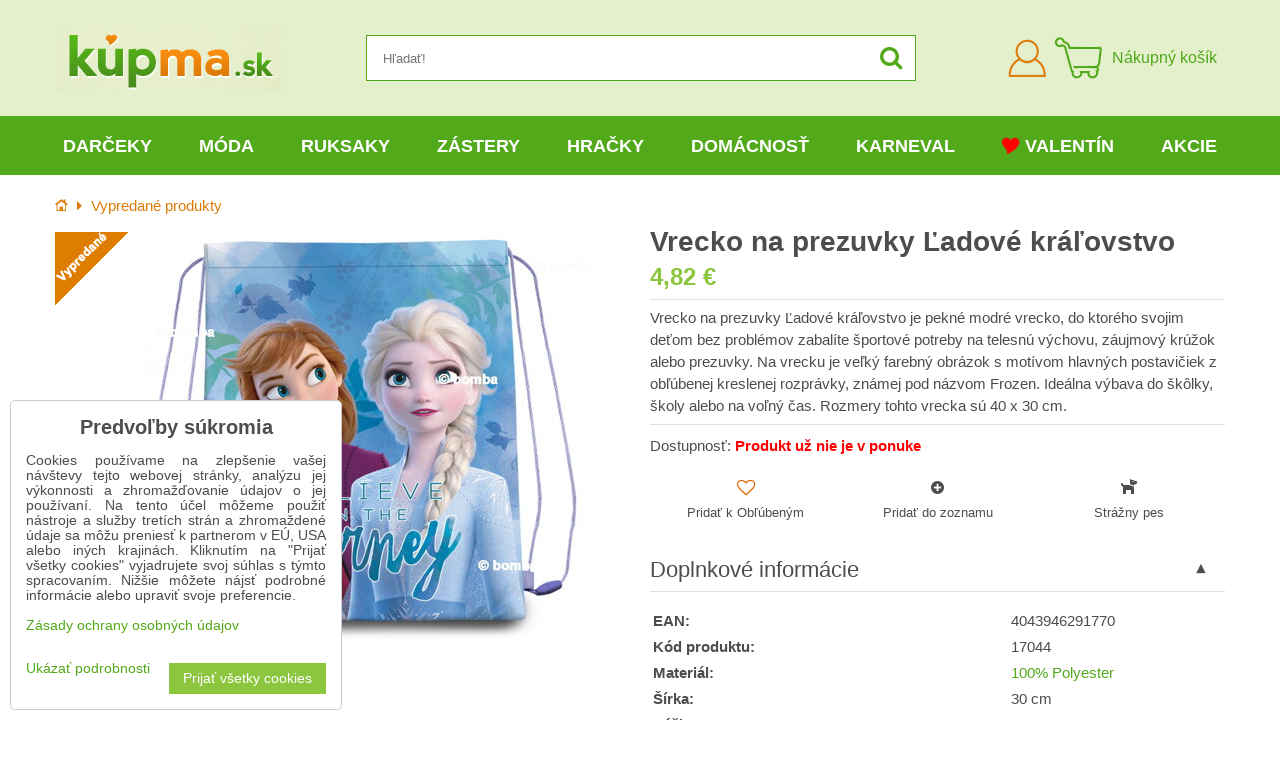

--- FILE ---
content_type: text/html; charset=UTF-8
request_url: https://www.kupma.sk/p/17044/vrecko-na-telocvik-ladove-kralovstvo
body_size: 29435
content:
<!DOCTYPE html>
<html data-lang-code="sk" lang="sk" class="no-js" data-lssid="551ea8daa8ba">
    <head>
        <meta charset="utf-8">
        		
		<title>Vrecko na prezuvky Ľadové kráľovstvo | KúpMa.sk</title>
                    <meta name="description" content="Vrecko na prezuvky Ľadové kráľovstvo je pekné modré vrecko, do ktorého svojim deťom bez problémov zabalíte športové potreby na telesnú výchovu, záujmový krúžok alebo prezuvky. Na vrecku je veľký farebný obrázok s motívom hlavných postavičiek z obľúbenej kreslenej rozprávky, známej pod názvom Frozen.">
                <meta http-equiv="X-UA-Compatible" content="IE=edge,chrome=1">
	<meta name="MobileOptimized" content="width">
        <meta name="viewport" content="width=device-width,minimum-scale=1.0">
		<script type="text/javascript" data-privacy-group="script">
var FloxSettings = {
    'cartItems': {},
    'cartType': "separate",    'loginType': "separate",    'regformType': "separate",   
    'langVer': "" 
};    
</script>
<template id="privacy_iframe_info">
    <div class="floxIframeBlockedInfo" data-func-text="Funkčné" data-analytic-text="Analytické" data-ad-text="Marketingové" data-nosnippet="1">
    <div class="floxIframeBlockedInfo__common">
        <div class="likeH3">Externý obsah je blokovaný Voľbami súkromia</div>
        <p>Prajete si načítať externý obsah?</p>
    </div>
    <div class="floxIframeBlockedInfo__youtube">
        <div class="likeH3">Videá Youtube sú blokované Voľbami súkromia</div>
        <p>Prajete si načítať Youtube video?</p>
    </div>
    <div class="floxIframeBlockedInfo__buttons">
        <button class="button floxIframeBlockedInfo__once">Povoliť tentokrát</button>
        <button class="button floxIframeBlockedInfo__always" >Povoliť a zapamätať - súhlas s druhom cookie: </button>
    </div>
    <a class="floxIframeBlockedLink__common" href=""><i class="fa fa-external-link"></i> Otvoriť obsah v novom okne</a>
    <a class="floxIframeBlockedLink__youtube" href=""><i class="fa fa-external-link"></i> Otvoriť video v novom okne</a>
</div>
</template>
<script type="text/javascript" data-privacy-group="script">
FloxSettings.options={},FloxSettings.options.MANDATORY=1,FloxSettings.options.FUNC=2,FloxSettings.options.ANALYTIC=4,FloxSettings.options.AD=8;
FloxSettings.options.fullConsent=15;FloxSettings.options.maxConsent=15;FloxSettings.options.consent=0,localStorage.getItem("floxConsent")&&(FloxSettings.options.consent=parseInt(localStorage.getItem("floxConsent")));FloxSettings.options.sync=1;FloxSettings.google_consent2_options={},FloxSettings.google_consent2_options.AD_DATA=1,FloxSettings.google_consent2_options.AD_PERSON=2;FloxSettings.google_consent2_options.consent=-1,localStorage.getItem("floxGoogleConsent2")&&(FloxSettings.google_consent2_options.consent=parseInt(localStorage.getItem("floxGoogleConsent2")));const privacyIsYoutubeUrl=function(e){return e.includes("youtube.com/embed")||e.includes("youtube-nocookie.com/embed")},privacyIsGMapsUrl=function(e){return e.includes("google.com/maps/embed")||/maps\.google\.[a-z]{2,3}\/maps/i.test(e)},privacyGetPrivacyGroup=function(e){var t="";if(e.getAttribute("data-privacy-group")?t=e.getAttribute("data-privacy-group"):e.closest("*[data-privacy-group]")&&(t=e.closest("*[data-privacy-group]").getAttribute("data-privacy-group")),"IFRAME"===e.tagName){let r=e.src||"";privacyIsYoutubeUrl(r)&&(e.setAttribute("data-privacy-group","func"),t="func"),privacyIsGMapsUrl(r)&&(e.setAttribute("data-privacy-group","func"),t="func")}return"regular"===t&&(t="script"),t},privacyBlockScriptNode=function(e){e.type="javascript/blocked";let t=function(r){"javascript/blocked"===e.getAttribute("type")&&r.preventDefault(),e.removeEventListener("beforescriptexecute",t)};e.addEventListener("beforescriptexecute",t)},privacyHandleScriptTag=function(e){let t=privacyGetPrivacyGroup(e);if(t){if("script"===t)return;"mandatory"===t||"func"===t&&FloxSettings.options.consent&FloxSettings.options.FUNC||"analytic"===t&&FloxSettings.options.consent&FloxSettings.options.ANALYTIC||"ad"===t&&FloxSettings.options.consent&FloxSettings.options.AD||privacyBlockScriptNode(e)}else FloxSettings.options.allow_unclassified||privacyBlockScriptNode(e)},privacyShowPlaceholder=function(e){let t=privacyGetPrivacyGroup(e);var r=document.querySelector("#privacy_iframe_info").content.cloneNode(!0),i=r.querySelector(".floxIframeBlockedInfo__always");i.textContent=i.textContent+r.firstElementChild.getAttribute("data-"+t+"-text"),r.firstElementChild.setAttribute("data-"+t,"1"),r.firstElementChild.removeAttribute("data-func-text"),r.firstElementChild.removeAttribute("data-analytic-text"),r.firstElementChild.removeAttribute("data-ad-text");let o=e.parentNode.classList.contains("blockYoutube");if(e.style.height){let a=e.style.height,c=e.style.width;e.setAttribute("data-privacy-style-height",a),r.firstElementChild.style.setProperty("--iframe-h",a),r.firstElementChild.style.setProperty("--iframe-w",c),e.style.height="0"}else if(e.getAttribute("height")){let n=e.getAttribute("height").replace("px",""),l=e.getAttribute("width").replace("px","");e.setAttribute("data-privacy-height",n),n.includes("%")?r.firstElementChild.style.setProperty("--iframe-h",n):r.firstElementChild.style.setProperty("--iframe-h",n+"px"),l.includes("%")?r.firstElementChild.style.setProperty("--iframe-w",l):r.firstElementChild.style.setProperty("--iframe-w",l+"px"),e.setAttribute("height",0)}else if(o&&e.parentNode.style.maxHeight){let s=e.parentNode.style.maxHeight,p=e.parentNode.style.maxWidth;r.firstElementChild.style.setProperty("--iframe-h",s),r.firstElementChild.style.setProperty("--iframe-w",p)}let u=e.getAttribute("data-privacy-src")||"";privacyIsYoutubeUrl(u)?(r.querySelector(".floxIframeBlockedInfo__common").remove(),r.querySelector(".floxIframeBlockedLink__common").remove(),r.querySelector(".floxIframeBlockedLink__youtube").setAttribute("href",u.replace("/embed/","/watch?v="))):u?(r.querySelector(".floxIframeBlockedInfo__youtube").remove(),r.querySelector(".floxIframeBlockedLink__youtube").remove(),r.querySelector(".floxIframeBlockedLink__common").setAttribute("href",u)):(r.querySelector(".floxIframeBlockedInfo__once").remove(),r.querySelector(".floxIframeBlockedInfo__youtube").remove(),r.querySelector(".floxIframeBlockedLink__youtube").remove(),r.querySelector(".floxIframeBlockedLink__common").remove(),r.querySelector(".floxIframeBlockedInfo__always").classList.add("floxIframeBlockedInfo__always--reload")),e.parentNode.insertBefore(r,e.nextSibling),o&&e.parentNode.classList.add("blockYoutube--blocked")},privacyHidePlaceholderIframe=function(e){var t=e.nextElementSibling;if(t&&t.classList.contains("floxIframeBlockedInfo")){let r=e.parentNode.classList.contains("blockYoutube");r&&e.parentNode.classList.remove("blockYoutube--blocked"),e.getAttribute("data-privacy-style-height")?e.style.height=e.getAttribute("data-privacy-style-height"):e.getAttribute("data-privacy-height")?e.setAttribute("height",e.getAttribute("data-privacy-height")):e.classList.contains("invisible")&&e.classList.remove("invisible"),t.remove()}},privacyBlockIframeNode=function(e){var t=e.src||"";""===t&&e.getAttribute("data-src")&&(t=e.getAttribute("data-src")),e.setAttribute("data-privacy-src",t),e.removeAttribute("src"),!e.classList.contains("floxNoPrivacyPlaceholder")&&(!e.style.width||parseInt(e.style.width)>200)&&(!e.getAttribute("width")||parseInt(e.getAttribute("width"))>200)&&(!e.style.height||parseInt(e.style.height)>200)&&(!e.getAttribute("height")||parseInt(e.getAttribute("height"))>200)&&(!e.style.display||"none"!==e.style.display)&&(!e.style.visibility||"hidden"!==e.style.visibility)&&privacyShowPlaceholder(e)},privacyHandleIframeTag=function(e){let t=privacyGetPrivacyGroup(e);if(t){if("script"===t||"mandatory"===t)return;if("func"===t&&FloxSettings.options.consent&FloxSettings.options.FUNC)return;if("analytic"===t&&FloxSettings.options.consent&FloxSettings.options.ANALYTIC||"ad"===t&&FloxSettings.options.consent&FloxSettings.options.AD)return;privacyBlockIframeNode(e)}else{if(FloxSettings.options.allow_unclassified)return;privacyBlockIframeNode(e)}},privacyHandleYoutubeGalleryItem=function(e){if(!(FloxSettings.options.consent&FloxSettings.options.FUNC)){var t=e.closest(".gallery").getAttribute("data-preview-height"),r=e.getElementsByTagName("img")[0],i=r.getAttribute("src").replace(t+"/"+t,"800/800");r.classList.contains("flox-lazy-load")&&(i=r.getAttribute("data-src").replace(t+"/"+t,"800/800")),e.setAttribute("data-href",e.getAttribute("href")),e.setAttribute("href",i),e.classList.replace("ytb","ytbNoConsent")}},privacyBlockPrivacyElementNode=function(e){e.classList.contains("floxPrivacyPlaceholder")?(privacyShowPlaceholder(e),e.classList.add("invisible")):e.style.display="none"},privacyHandlePrivacyElementNodes=function(e){let t=privacyGetPrivacyGroup(e);if(t){if("script"===t||"mandatory"===t)return;if("func"===t&&FloxSettings.options.consent&FloxSettings.options.FUNC)return;if("analytic"===t&&FloxSettings.options.consent&FloxSettings.options.ANALYTIC||"ad"===t&&FloxSettings.options.consent&FloxSettings.options.AD)return;privacyBlockPrivacyElementNode(e)}else{if(FloxSettings.options.allow_unclassified)return;privacyBlockPrivacyElementNode(e)}};function privacyLoadScriptAgain(e){var t=document.getElementsByTagName("head")[0],r=document.createElement("script");r.src=e.getAttribute("src"),t.appendChild(r),e.parentElement.removeChild(e)}function privacyExecuteScriptAgain(e){var t=document.getElementsByTagName("head")[0],r=document.createElement("script");r.textContent=e.textContent,t.appendChild(r),e.parentElement.removeChild(e)}function privacyEnableScripts(){document.querySelectorAll('script[type="javascript/blocked"]').forEach(e=>{let t=privacyGetPrivacyGroup(e);(FloxSettings.options.consent&FloxSettings.options.ANALYTIC&&t.includes("analytic")||FloxSettings.options.consent&FloxSettings.options.AD&&t.includes("ad")||FloxSettings.options.consent&FloxSettings.options.FUNC&&t.includes("func"))&&(e.getAttribute("src")?privacyLoadScriptAgain(e):privacyExecuteScriptAgain(e))})}function privacyEnableIframes(){document.querySelectorAll("iframe[data-privacy-src]").forEach(e=>{let t=privacyGetPrivacyGroup(e);if(!(FloxSettings.options.consent&FloxSettings.options.ANALYTIC&&t.includes("analytic")||FloxSettings.options.consent&FloxSettings.options.AD&&t.includes("ad")||FloxSettings.options.consent&FloxSettings.options.FUNC&&t.includes("func")))return;privacyHidePlaceholderIframe(e);let r=e.getAttribute("data-privacy-src");e.setAttribute("src",r),e.removeAttribute("data-privacy-src")})}function privacyEnableYoutubeGalleryItems(){FloxSettings.options.consent&FloxSettings.options.FUNC&&(document.querySelectorAll(".ytbNoConsent").forEach(e=>{e.setAttribute("href",e.getAttribute("data-href")),e.classList.replace("ytbNoConsent","ytb")}),"function"==typeof initGalleryPlugin&&initGalleryPlugin())}function privacyEnableBlockedContent(e,t){document.querySelectorAll(".floxCaptchaCont").length&&(e&FloxSettings.options.FUNC)!=(t&FloxSettings.options.FUNC)?window.location.reload():(privacyEnableScripts(),privacyEnableIframes(),privacyEnableYoutubeGalleryItems(),"function"==typeof FloxSettings.privacyEnableScriptsCustom&&FloxSettings.privacyEnableScriptsCustom())}
function privacyUpdateConsent(){ FloxSettings.ga4&&"function"==typeof gtag&&gtag("consent","update",{ad_storage:FloxSettings.options.consent&FloxSettings.options.AD?"granted":"denied",analytics_storage:FloxSettings.options.consent&FloxSettings.options.ANALYTIC?"granted":"denied",functionality_storage:FloxSettings.options.consent&FloxSettings.options.FUNC?"granted":"denied",personalization_storage:FloxSettings.options.consent&FloxSettings.options.FUNC?"granted":"denied",security_storage:FloxSettings.options.consent&FloxSettings.options.FUNC?"granted":"denied",ad_user_data:FloxSettings.google_consent2_options.consent>-1&&FloxSettings.google_consent2_options.consent&FloxSettings.google_consent2_options.AD_DATA?"granted":"denied",ad_personalization:FloxSettings.google_consent2_options.consent>-1&&FloxSettings.google_consent2_options.consent&FloxSettings.google_consent2_options.AD_PERSON?"granted":"denied"});FloxSettings.gtm&&(gtag("consent","update",{ad_storage:FloxSettings.options.consent&FloxSettings.options.AD?"granted":"denied",analytics_storage:FloxSettings.options.consent&FloxSettings.options.ANALYTIC?"granted":"denied",functionality_storage:FloxSettings.options.consent&FloxSettings.options.FUNC?"granted":"denied",personalization_storage:FloxSettings.options.consent&FloxSettings.options.FUNC?"granted":"denied",security_storage:FloxSettings.options.consent&FloxSettings.options.FUNC?"granted":"denied",ad_user_data:FloxSettings.google_consent2_options.consent>-1&&FloxSettings.google_consent2_options.consent&FloxSettings.google_consent2_options.AD_DATA?"granted":"denied",ad_personalization:FloxSettings.google_consent2_options.consent>-1&&FloxSettings.google_consent2_options.consent&FloxSettings.google_consent2_options.AD_PERSON?"granted":"denied"}),dataLayer.push({cookie_consent:{marketing:FloxSettings.options.consent&FloxSettings.options.AD?"granted":"denied",analytics:FloxSettings.options.consent&FloxSettings.options.ANALYTIC?"granted":"denied"},event:"cookie_consent"}));if(FloxSettings.sklik&&FloxSettings.sklik.active){var e={rtgId:FloxSettings.sklik.seznam_retargeting_id,consent:FloxSettings.options.consent&&FloxSettings.options.consent&FloxSettings.options.ANALYTIC?1:0};"category"===FloxSettings.sklik.pageType?(e.category=FloxSettings.sklik.category,e.pageType=FloxSettings.sklik.pageType):"offerdetail"===FloxSettings.sklik.pagetype&&(e.itemId=FloxSettings.sklik.itemId,e.pageType=FloxSettings.sklik.pageType),window.rc&&window.rc.retargetingHit&&window.rc.retargetingHit(e)}"function"==typeof loadCartFromLS&&"function"==typeof saveCartToLS&&(loadCartFromLS(),saveCartToLS());}
const observer=new MutationObserver(e=>{e.forEach(({addedNodes:e})=>{e.forEach(e=>{if(FloxSettings.options.consent!==FloxSettings.options.maxConsent){if(1===e.nodeType&&"SCRIPT"===e.tagName)return privacyHandleScriptTag(e);if(1===e.nodeType&&"IFRAME"===e.tagName)return privacyHandleIframeTag(e);if(1===e.nodeType&&"A"===e.tagName&&e.classList.contains("ytb"))return privacyHandleYoutubeGalleryItem(e);if(1===e.nodeType&&"SCRIPT"!==e.tagName&&"IFRAME"!==e.tagName&&e.classList.contains("floxPrivacyElement"))return privacyHandlePrivacyElementNodes(e)}1===e.nodeType&&(e.classList.contains("mainPrivacyModal")||e.classList.contains("mainPrivacyBar"))&&(FloxSettings.options.consent>0&&!FloxSettings.options.forceShow&&-1!==FloxSettings.google_consent2_options.consent?e.style.display="none":FloxSettings.options.consent>0&&-1===FloxSettings.google_consent2_options.consent?e.classList.add("hideBWConsentOptions"):-1!==FloxSettings.google_consent2_options.consent&&e.classList.add("hideGC2ConsentOptions"))})})});observer.observe(document.documentElement,{childList:!0,subtree:!0}),document.addEventListener("DOMContentLoaded",function(){observer.disconnect()});const createElementBackup=document.createElement;document.createElement=function(...e){if("script"!==e[0].toLowerCase())return createElementBackup.bind(document)(...e);let n=createElementBackup.bind(document)(...e);return n.setAttribute("data-privacy-group","script"),n};
</script>

<meta name="referrer" content="no-referrer-when-downgrade">


<link rel="canonical" href="https://www.kupma.sk/p/17044/vrecko-na-telocvik-ladove-kralovstvo">
    

<meta property="og:title" content="Vrecko na prezuvky Ľadové kráľovstvo">
<meta property="og:site_name" content="Bomba s.r.o.">

<meta property="og:url" content="https://www.kupma.sk/p/17044/vrecko-na-telocvik-ladove-kralovstvo">
<meta property="og:description" content="Vrecko na prezuvky Ľadové kráľovstvo je pekné modré vrecko, do ktorého svojim deťom bez problémov zabalíte športové potreby na telesnú výchovu, záujmový krúžok alebo prezuvky. Na vrecku je veľký farebný obrázok s motívom hlavných postavičiek z obľúbenej kreslenej rozprávky, známej pod názvom Frozen.">

<meta name="twitter:card" content="summary_large_image">
<meta name="twitter:title" content="Vrecko na prezuvky Ľadové kráľovstvo">
<meta name="twitter:description" content="Vrecko na prezuvky Ľadové kráľovstvo je pekné modré vrecko, do ktorého svojim deťom bez problémov zabalíte športové potreby na telesnú výchovu, záujmový krúžok alebo prezuvky. Na vrecku je veľký farebný obrázok s motívom hlavných postavičiek z obľúbenej kreslenej rozprávky, známej pod názvom Frozen.">

    <meta property="og:locale" content="sk_SK">

        <meta property="og:type" content="product">
    <meta property="og:image" content="https://www.kupma.sk/resize/e:e1fbd/1200/630/files/zabava/batohy/vrecusko-frozen.jpg">  
    <meta name="twitter:image" content="https://www.kupma.sk/resize/e:e1fbd/1200/630/files/zabava/batohy/vrecusko-frozen.jpg">
    <link href="https://www.kupma.sk/resize/e:e1fbd/440/440/files/zabava/batohy/vrecusko-frozen.jpg" rel="previewimage">
<script data-privacy-group="script" type="application/ld+json">
{
    "@context": "https://schema.org",
    "@type": "WebPage",
    "name": "Vrecko na prezuvky Ľadové kráľovstvo",
    "description": "Vrecko na prezuvky Ľadové kráľovstvo je pekné modré vrecko, do ktorého svojim deťom bez problémov zabalíte športové potreby na telesnú výchovu, záujmový krúžok alebo prezuvky. Na vrecku je veľký farebný obrázok s motívom hlavných postavičiek z obľúbenej kreslenej rozprávky, známej pod názvom Frozen.",
    "image": "https://www.kupma.sk/resize/e:e1fbd/440/440/files/zabava/batohy/vrecusko-frozen.jpg"}
</script>
<script data-privacy-group="script" type="application/ld+json">
{
   "@context": "https://schema.org",
    "@type": "Organization",
    "url": "https://www.kupma.sk",
            "logo": "https://www.kupma.sk/files/design/logo.png",
        "name": "Bomba s.r.o.",
    "description": "Už viac ako 17 rokov vám prinášame kvalitné darčeky k narodeninám, meninám, rôznym sviatkom a výročiam. U nás nájdete praktické darčeky pre všetky vekové kategórie od detí až po dôchodcov. Viac ako 4200 druhov darčekov je skladom pripravených ihneď k odoslaniu.",
    "email": "eshop@kupma.sk",
    "telephone": "+421948300786",
    "address": {
        "@type": "PostalAddress",
        "streetAddress": "Tehelná ulica",
        "addressLocality": "Bohdanovce nad Trnavou",
        "addressCountry": "SK",
        "postalCode": "91909"
    }}
</script>  
<link rel="alternate" type="application/rss+xml" title="RSS feed pre www.kupma.sk" href="/e/rss/news">

    <link rel="shortcut icon" href="/files/favicon.ico">
    <link rel="icon" href="/files/favicon.ico?refresh" type="image/x-icon">
<link rel="preload" href="/erp-templates/skins/flat/universal/fonts/fontawesome-webfont.woff2?v=4.7.0" as="font" type="font/woff2" crossorigin>
<link href="/erp-templates/260119150438/universal.css" rel="stylesheet" type="text/css" media="all">



<!--[if lt IE 9]>
<script type="text/javascript" src="/erp-templates/skins/default/universal/js/selectivizr/selectivizr.js"></script>
<script type="text/javascript" src="/erp-templates/skins/default/universal/js/html5/html5.js"></script>
<![endif]-->
	  
<script data-privacy-group="regular">
    window.dataLayer = window.dataLayer || [];
    function gtag(){ dataLayer.push(arguments); }
    if(FloxSettings.options) {
        if(FloxSettings.options.consent) {
          gtag('consent', 'default', {
              'ad_storage': (FloxSettings.options.consent & FloxSettings.options.AD)?'granted':'denied',
              'analytics_storage': (FloxSettings.options.consent & FloxSettings.options.ANALYTIC)?'granted':'denied',
              'functionality_storage': (FloxSettings.options.consent & FloxSettings.options.FUNC)?'granted':'denied',
              'personalization_storage': (FloxSettings.options.consent & FloxSettings.options.FUNC)?'granted':'denied',
              'security_storage': (FloxSettings.options.consent & FloxSettings.options.FUNC)?'granted':'denied',
              'ad_user_data': ((FloxSettings.google_consent2_options.consent > -1) && FloxSettings.google_consent2_options.consent & FloxSettings.google_consent2_options.AD_DATA)?'granted':'denied',
              'ad_personalization': ((FloxSettings.google_consent2_options.consent > -1) && FloxSettings.google_consent2_options.consent & FloxSettings.google_consent2_options.AD_PERSON)?'granted':'denied'              
          });
          dataLayer.push({ 'cookie_consent': {
            'marketing': (FloxSettings.options.consent & FloxSettings.options.AD)?'granted':'denied',
            'analytics': (FloxSettings.options.consent & FloxSettings.options.ANALYTIC)?'granted':'denied'
          } });
        } else {
          gtag('consent', 'default', {
              'ad_storage': 'denied',
              'analytics_storage': 'denied',
              'functionality_storage': 'denied',
              'personalization_storage': 'denied',
              'security_storage': 'denied',
              'ad_user_data': 'denied',
              'ad_personalization': 'denied'
          });      
          dataLayer.push({ 'cookie_consent': {
            'marketing': 'denied',
            'analytics': 'denied'
            } 
          });    
        }    
    }
    
    dataLayer.push({
        'pageType' : 'product',
        'value': '3.92',
        'currency': 'EUR',
        'contentIds': ["17044"]
            });
 
    FloxSettings.currency = 'EUR';
    FloxSettings.gtm = { 'init': true, 'container_id': 'GTM-5QHLXL', 'page_type': 'product' };
    </script>

    <!-- Google Tag Manager HEAD -->
<script data-privacy-group="regular">(function(w,d,s,l,i){w[l]=w[l]||[];w[l].push({'gtm.start':
new Date().getTime(),event:'gtm.js'});var f=d.getElementsByTagName(s)[0],
j=d.createElement(s),dl=l!='dataLayer'?'&l='+l:'';j.async=true;j.src=
'//www.googletagmanager.com/gtm.js?id='+i+dl;f.parentNode.insertBefore(j,f);
})(window,document,'script','dataLayer','GTM-5QHLXL');</script>
 
<script data-privacy-group="mandatory">
    FloxSettings.trackerData = {
                    'cartIds': []
            };
    </script>    <!-- Global site tag (gtag.js) - Google Analytics -->
    <script async src="https://www.googletagmanager.com/gtag/js?id=G-R0VHPXRL35" data-privacy-group="regular"></script>    
    <script data-privacy-group="regular">
        window.dataLayer = window.dataLayer || [];
        function gtag(){ dataLayer.push(arguments); }
        if(FloxSettings.options) {
          if(FloxSettings.options.consent) {
            gtag('consent', 'default', {
              'ad_storage': (FloxSettings.options.consent & FloxSettings.options.AD)?'granted':'denied',
              'analytics_storage': (FloxSettings.options.consent & FloxSettings.options.ANALYTIC)?'granted':'denied',
              'functionality_storage': (FloxSettings.options.consent & FloxSettings.options.FUNC)?'granted':'denied',
              'personalization_storage': (FloxSettings.options.consent & FloxSettings.options.FUNC)?'granted':'denied',
              'security_storage': (FloxSettings.options.consent & FloxSettings.options.FUNC)?'granted':'denied',
              'ad_user_data': ((FloxSettings.google_consent2_options.consent > -1) && FloxSettings.google_consent2_options.consent & FloxSettings.google_consent2_options.AD_DATA)?'granted':'denied',
              'ad_personalization': ((FloxSettings.google_consent2_options.consent > -1) && FloxSettings.google_consent2_options.consent & FloxSettings.google_consent2_options.AD_PERSON)?'granted':'denied',
              'wait_for_update': 500
            });  
          } else {
            gtag('consent', 'default', {
              'ad_storage': 'denied',
              'analytics_storage': 'denied',
              'functionality_storage': 'denied',
              'personalization_storage': 'denied',
              'security_storage': 'denied',
              'ad_user_data': 'denied',
              'ad_personalization': 'denied',
              'wait_for_update': 500
            });  
          }
        }
        gtag('js', new Date());
     
        gtag('set', { 'currency': 'EUR' }); 
      
    

    FloxSettings.ga4 = 1;
    FloxSettings.gtagID = 'G-R0VHPXRL35';
    gtag('config', 'G-R0VHPXRL35',{  'groups': 'ga4' });   

  
    </script>   







		<link rel="stylesheet" href="/templates/flat/style.css?v12">
				<link rel="stylesheet" href="https://cdnjs.cloudflare.com/ajax/libs/slick-carousel/1.9.0/slick.min.css" integrity="sha256-UK1EiopXIL+KVhfbFa8xrmAWPeBjMVdvYMYkTAEv/HI=" crossorigin="anonymous" />
		<link rel="stylesheet" href="/templates/flat/slicktheme.css?v7">
</head>
<body class="">
    <noscript class="noprint">
        <div id="noscript">
            Javascript nie je prehliadačom podporovaný alebo je vypnutý. Na zobrazenie stránky tak, ako bola plánovaná, použite prehliadač s podporou JavaScript.
            <br>Pomoc: <a href="https://www.enable-javascript.com/" target="_blank">Enable-Javascript.com</a>.
        </div>
    </noscript>
    
    
    <div class="oCont remodal-bg">
                <header class="logo_menu_middle noprint">
			
<div class="headermain">
	<div class="iCont flx aic">
		<button class="forMobile menuActivator"><i class="fa fa-bars" aria-hidden="true"></i></button>
		<div class="siteLogo">
			<a class="imglogo" href="/"><img src="/files/design/logo.png" template-warning="file not static!" alt="Logo"></a>
		</div>
		<div class="headersearch">
			    <form action="/e/search" method="get" class="siteSearchForm">
        <div class="siteSearchCont">
            <label> 
                <span>Hľadať!</span>
                <input data-pages="Stránky" data-products="Produkty" data-categories="Kategórie" data-news="Novinky" data-brands="Výrobca"
                       class="siteSearchInput" id="small-search" 
                       placeholder="Hľadať!" name="word" type="text" value=""></label>
                <button type="submit"><span class="invisible">Hľadať</span><i class="fa fa-search"></i></button>
        </div>
            </form>

		</div>
		<div class="headeractions flx aic">
			<div class="hactioncont headeracc">
				<a href="/e/login" class="hiconaction sliderLoginActivator"><img src="/templates/flat/img/acc.png" alt="Prihlásiť sa"><span class="sr-only">Prihlásiť sa</span></a>
			</div>
			<div class="hactioncont headercart">
				
                        <a class="smallcart flx aic" href="/e/cart/index">
		<div class="smallcartimg"><img src="/templates/flat/img/cart2.png" alt="Nákupný košík"></div>
		<span class="smallCartItems buttonCartInvisible invisible">0</span>
		<div class="smallcarttext forTablet">
			<div class="smallcarttitle">Nákupný košík</div>
			<div class="smallcarttotal smallCartPrice buttonCartInvisible invisible" data-pieces="0">0 €</div>
		</div>
	</a>

			</div>
							<div class="hactioncont hflags">
					
				</div>
					</div>
	</div>
</div>
<div class="mainnavcont">
	<div class="forMobile closemmenu closemenuoverlay"></div>
	<div class="mainnav">
		<div class="iCont">
			<div class="forMobile mmenuheader">Menu<span class="closemmenu closemenuicon">&times;</span> </div>
			<nav class="mainmenu">    								        
            <ul class="customMainMenu">
                    <li class="mMenuItem ancestor">
                <a class="mMenuLink needsclick" href="/c/darcek"
                   >
                                            
                        Darčeky
                        <i class="menuChevron fa fa-angle-down"></i>                </a>
                                    						<div class="mSubmenuCont">
	<ul class="mSubmenu mGroupSubmenu3">
				<li class="mMenuItem mGroupMenu">
			
			<a class="mMenuLink needsclick" href="/c/darcek/darceky-k-narodeninam">
				Darčeky k narodeninám
				<i class="menuChevron fa fa-angle-right"></i>			</a>
							<ul class="mSubmenu mSubmenuList">
									<li class="mMenuItem">
						<a class="mMenuLink" href="/c/darcek/darceky-k-narodeninam/darceky-podla-veku">Darčeky podľa veku</a>
					</li>
									<li class="mMenuItem">
						<a class="mMenuLink" href="/c/darcek/darceky-k-narodeninam/dekoracne-dosky-na-krajanie-k-narodeninam">Dekoračné dosky</a>
					</li>
									<li class="mMenuItem">
						<a class="mMenuLink" href="/c/darcek/darceky-k-narodeninam/narodeninove-drevene-dopravne-znacky">Dopravné značky</a>
					</li>
									<li class="mMenuItem">
						<a class="mMenuLink" href="/c/darcek/darceky-k-narodeninam/hrnceky-k-narodeninam">Hrnčeky k narodeninám</a>
					</li>
									<li class="mMenuItem">
						<a class="mMenuLink" href="/c/darcek/darceky-k-narodeninam/kravaty-k-narodeninam">Kravaty k narodeninám</a>
					</li>
									<li class="mMenuItem">
						<a class="mMenuLink" href="/c/darcek/darceky-k-narodeninam/narodeninove-osusky">Narodeninové osušky</a>
					</li>
									<li class="mMenuItem">
						<a class="mMenuLink" href="/c/darcek/darceky-k-narodeninam/netradicne-darceky-k-narodeninam">Netradičné darčeky</a>
					</li>
									<li class="mMenuItem">
						<a class="mMenuLink" href="/c/darcek/darceky-k-narodeninam/nocne-kosele-k-narodeninam">Nočné košele</a>
					</li>
									<li class="mMenuItem">
						<a class="mMenuLink" href="/c/darcek/darceky-k-narodeninam/obrazky-na-stenu">Obrázky na stenu</a>
					</li>
									<li class="mMenuItem">
						<a class="mMenuLink" href="/c/darcek/darceky-k-narodeninam/milovnikom-alkoholu">Pre milovníkov alkoholu</a>
					</li>
									<li class="mMenuItem">
						<a class="mMenuLink" href="/c/darcek/darceky-k-narodeninam/spolocenske-hry-k-narodeninam">Spoločenské hry</a>
					</li>
									<li class="mMenuItem">
						<a class="mMenuLink" href="/c/darcek/darceky-k-narodeninam/pekne-stojany-na-dobroty">Stojany na dobroty</a>
					</li>
									<li class="mMenuItem">
						<a class="mMenuLink" href="/c/darcek/darceky-k-narodeninam/tabulky-na-peniaze">Tabuľky na peniaze</a>
					</li>
									<li class="mMenuItem">
						<a class="mMenuLink" href="/c/darcek/darceky-k-narodeninam/tricka-na-flasu-k-narodeninam">Tričká a zástery na fľašu</a>
					</li>
									<li class="mMenuItem">
						<a class="mMenuLink" href="/c/darcek/darceky-k-narodeninam/tricka-humorne-pre-muzov-aj-zeny">Tričká humorné</a>
					</li>
									<li class="mMenuItem">
						<a class="mMenuLink" href="/c/darcek/darceky-k-narodeninam/tricka-k-narodeninam">Tričká k narodeninám</a>
					</li>
									<li class="mMenuItem">
						<a class="mMenuLink" href="/c/darcek/darceky-k-narodeninam/wc-papier-narodeninovy">Toaletný papier</a>
					</li>
									<li class="mMenuItem">
						<a class="mMenuLink" href="/c/darcek/darceky-k-narodeninam/narodeninove-vankuse">Vankúše k narodeninám</a>
					</li>
									<li class="mMenuItem">
						<a class="mMenuLink" href="/c/darcek/darceky-k-narodeninam/zastery-k-narodeninam">Zástery k narodeninám</a>
					</li>
									<li class="mMenuItem">
						<a class="mMenuLink" href="/c/darcek/darceky-k-narodeninam/narodeninovy-darcek-znacky-s-verklikom">Značky s verklíkom</a>
					</li>
								</ul>
					</li>
				<li class="mMenuItem mGroupMenu">
			
			<a class="mMenuLink needsclick" href="/c/darcek/darceky-k-meninam">
				Darčeky k meninám
				<i class="menuChevron fa fa-angle-right"></i>			</a>
							<ul class="mSubmenu mSubmenuList">
									<li class="mMenuItem">
						<a class="mMenuLink" href="/c/darcek/darceky-k-meninam/originalne-doplnky-do-kuchyne">Doplnky do kuchyne</a>
					</li>
									<li class="mMenuItem">
						<a class="mMenuLink" href="/c/darcek/darceky-k-meninam/darceky-k-meninam-pre-dospelych">Darčeky pre dospelých</a>
					</li>
									<li class="mMenuItem">
						<a class="mMenuLink" href="/c/darcek/darceky-k-meninam/hrnceky-k-meninam">Hrnčeky k meninám</a>
					</li>
									<li class="mMenuItem">
						<a class="mMenuLink" href="/c/darcek/darceky-k-meninam/netradicne-darceky-k-meninam">Netradičné darčeky</a>
					</li>
									<li class="mMenuItem">
						<a class="mMenuLink" href="/c/darcek/darceky-k-meninam/osusky-k-meninam">Osušky k meninám</a>
					</li>
									<li class="mMenuItem">
						<a class="mMenuLink" href="/c/darcek/darceky-k-meninam/trenirky-k-meninam">Trenírky k meninám</a>
					</li>
									<li class="mMenuItem">
						<a class="mMenuLink" href="/c/darcek/darceky-k-meninam/tricka-na-flasu">Tričká na fľašu</a>
					</li>
									<li class="mMenuItem">
						<a class="mMenuLink" href="/c/darcek/darceky-k-meninam/meninove-vankuse">Vankúše k meninám</a>
					</li>
									<li class="mMenuItem">
						<a class="mMenuLink" href="/c/darcek/darceky-k-meninam/vtipny-wc-papier">Vtipný WC papier</a>
					</li>
									<li class="mMenuItem">
						<a class="mMenuLink" href="/c/darcek/darceky-k-meninam/zastery-k-meninam">Zástery vtipné</a>
					</li>
								</ul>
					</li>
				<li class="mMenuItem mGroupMenu">
			
			<a class="mMenuLink needsclick" href="/c/darcek/darceky">
				Darčeky podľa hobby
				<i class="menuChevron fa fa-angle-right"></i>			</a>
							<ul class="mSubmenu mSubmenuList">
									<li class="mMenuItem">
						<a class="mMenuLink" href="/c/darcek/darceky/darceky-pre-basketbalistov">Darčeky basketbalové</a>
					</li>
									<li class="mMenuItem">
						<a class="mMenuLink" href="/c/darcek/darceky/darceky-pre-cestovatelov">Darčeky cestovateľské</a>
					</li>
									<li class="mMenuItem">
						<a class="mMenuLink" href="/c/darcek/darceky/darceky-pre-fotografov">Darčeky pre fotografov</a>
					</li>
									<li class="mMenuItem">
						<a class="mMenuLink" href="/c/darcek/darceky/darceky-pre-futbalistov">Darčeky pre futbalistov</a>
					</li>
									<li class="mMenuItem">
						<a class="mMenuLink" href="/c/darcek/darceky/darceky-pre-golfistov">Darčeky pre golfistov</a>
					</li>
									<li class="mMenuItem">
						<a class="mMenuLink" href="/c/darcek/darceky/darceky-pre-hasicov">Darčeky pre hasičov</a>
					</li>
									<li class="mMenuItem">
						<a class="mMenuLink" href="/c/darcek/darceky/darceky-pre-hokejistov">Darčeky pre hokejistov</a>
					</li>
									<li class="mMenuItem">
						<a class="mMenuLink" href="/c/darcek/darceky/darceky-pre-hubarov">Darčeky pre hubárov</a>
					</li>
									<li class="mMenuItem">
						<a class="mMenuLink" href="/c/darcek/darceky/darceky-pre-kamaratky">Darčeky pre kamarátky</a>
					</li>
									<li class="mMenuItem">
						<a class="mMenuLink" href="/c/darcek/darceky/darceky-pre-kamarata">Darčeky pre kamarátov</a>
					</li>
									<li class="mMenuItem">
						<a class="mMenuLink" href="/c/darcek/darceky/darceky-pre-kolegov">Darčeky pre kolegov</a>
					</li>
									<li class="mMenuItem">
						<a class="mMenuLink" href="/c/darcek/darceky/darceky-pre-kucharov">Darčeky pre kuchárov</a>
					</li>
									<li class="mMenuItem">
						<a class="mMenuLink" href="/c/darcek/darceky/darceky-pre-kutilov">Darčeky pre kutilov</a>
					</li>
									<li class="mMenuItem">
						<a class="mMenuLink" href="/c/darcek/darceky/darceky-pre-motorkarov">Darčeky pre motorkárov</a>
					</li>
									<li class="mMenuItem">
						<a class="mMenuLink" href="/c/darcek/darceky/darceky-pre-policajtov">Darčeky pre policajtov</a>
					</li>
									<li class="mMenuItem">
						<a class="mMenuLink" href="/c/darcek/darceky/darceky-pre-polovnikov">Darčeky pre poľovníkov</a>
					</li>
									<li class="mMenuItem">
						<a class="mMenuLink" href="/c/darcek/darceky/darceky-pre-robotnikov">Darčeky pre robotníkov</a>
					</li>
									<li class="mMenuItem">
						<a class="mMenuLink" href="/c/darcek/darceky/darceky-pre-rybarov">Darčeky pre rybárov</a>
					</li>
									<li class="mMenuItem">
						<a class="mMenuLink" href="/c/darcek/darceky/darceky-pre-sefov">Darčeky pre šéfov</a>
					</li>
									<li class="mMenuItem">
						<a class="mMenuLink" href="/c/darcek/darceky/darceky-pre-ucitelov">Darčeky pre učiteľov</a>
					</li>
									<li class="mMenuItem">
						<a class="mMenuLink" href="/c/darcek/darceky/darceky-pre-vodakov">Darčeky pre vodákov</a>
					</li>
									<li class="mMenuItem">
						<a class="mMenuLink" href="/c/darcek/darceky/darceky-pre-vodicov">Darčeky pre vodičov</a>
					</li>
									<li class="mMenuItem">
						<a class="mMenuLink" href="/c/darcek/darceky/darceky-pre-vojakov">Darčeky pre vojakov</a>
					</li>
									<li class="mMenuItem">
						<a class="mMenuLink" href="/c/darcek/darceky/darceky-pre-zahradkarov">Darčeky pre záhradkárov</a>
					</li>
									<li class="mMenuItem">
						<a class="mMenuLink" href="/c/darcek/darceky/darceky-pre-zdravotnikov-sestry-a-lekarov">Darčeky pre zdravotníkov</a>
					</li>
								</ul>
					</li>
				<li class="mMenuItem mGroupMenu">
			
			<a class="mMenuLink needsclick" href="/c/darcek/darceky-podla-znacky">
				Darčeky podľa značky
				<i class="menuChevron fa fa-angle-right"></i>			</a>
							<ul class="mSubmenu mSubmenuList">
									<li class="mMenuItem">
						<a class="mMenuLink" href="/c/darcek/darceky-podla-znacky/ako-si-vycvicit-draka-darceky">Ako si vycvičiť draka</a>
					</li>
									<li class="mMenuItem">
						<a class="mMenuLink" href="/c/darcek/darceky-podla-znacky/avengers-darceky">Avengers</a>
					</li>
									<li class="mMenuItem">
						<a class="mMenuLink" href="/c/darcek/darceky-podla-znacky/bambi-darceky">Bambi</a>
					</li>
									<li class="mMenuItem">
						<a class="mMenuLink" href="/c/darcek/darceky-podla-znacky/bing-darceky">Bing</a>
					</li>
									<li class="mMenuItem">
						<a class="mMenuLink" href="/c/darcek/darceky-podla-znacky/cars-darceky">Cars</a>
					</li>
									<li class="mMenuItem">
						<a class="mMenuLink" href="/c/darcek/darceky-podla-znacky/darceky-dinosaury">Dinosaury</a>
					</li>
									<li class="mMenuItem">
						<a class="mMenuLink" href="/c/darcek/darceky-podla-znacky/disney-darceky">Disney</a>
					</li>
									<li class="mMenuItem">
						<a class="mMenuLink" href="/c/darcek/darceky-podla-znacky/fortnite-darceky">Fortnite</a>
					</li>
									<li class="mMenuItem">
						<a class="mMenuLink" href="/c/darcek/darceky-podla-znacky/frozen-darceky">Frozen</a>
					</li>
									<li class="mMenuItem">
						<a class="mMenuLink" href="/c/darcek/darceky-podla-znacky/gabby-s-dollhouse-darceky">Gabby's Dollhouse</a>
					</li>
									<li class="mMenuItem">
						<a class="mMenuLink" href="/c/darcek/darceky-podla-znacky/darceky-harry-potter">Harry Potter</a>
					</li>
									<li class="mMenuItem">
						<a class="mMenuLink" href="/c/darcek/darceky-podla-znacky/darceky-hello-kitty">Hello Kitty</a>
					</li>
									<li class="mMenuItem">
						<a class="mMenuLink" href="/c/darcek/darceky-podla-znacky/hlada-sa-dory-darceky">Hľadá sa Dory</a>
					</li>
									<li class="mMenuItem">
						<a class="mMenuLink" href="/c/darcek/darceky-podla-znacky/darceky-jednorozce">Jednorožce</a>
					</li>
									<li class="mMenuItem">
						<a class="mMenuLink" href="/c/darcek/darceky-podla-znacky/kidzroom-darceky">Kidzroom</a>
					</li>
									<li class="mMenuItem">
						<a class="mMenuLink" href="/c/darcek/darceky-podla-znacky/levi-kral-darceky">Leví kráľ</a>
					</li>
									<li class="mMenuItem">
						<a class="mMenuLink" href="/c/darcek/darceky-podla-znacky/lilo-and-stitch-darceky">Lilo & Stitch</a>
					</li>
									<li class="mMenuItem">
						<a class="mMenuLink" href="/c/darcek/darceky-podla-znacky/lol-surprise-darceky">L.O.L. Surprise!</a>
					</li>
									<li class="mMenuItem">
						<a class="mMenuLink" href="/c/darcek/darceky-podla-znacky/lulupop-and-the-cutiepies-darceky">Lulupop & the Cutiepies</a>
					</li>
									<li class="mMenuItem">
						<a class="mMenuLink" href="/c/darcek/darceky-podla-znacky/macko-pu-darceky">Macko Pú</a>
					</li>
									<li class="mMenuItem">
						<a class="mMenuLink" href="/c/darcek/darceky-podla-znacky/marvel-darceky">Marvel</a>
					</li>
									<li class="mMenuItem">
						<a class="mMenuLink" href="/c/darcek/darceky-podla-znacky/masa-a-medved-darceky">Máša a medveď</a>
					</li>
									<li class="mMenuItem">
						<a class="mMenuLink" href="/c/darcek/darceky-podla-znacky/mickey-a-minnie-darceky">Mickey a Minnie</a>
					</li>
									<li class="mMenuItem">
						<a class="mMenuLink" href="/c/darcek/darceky-podla-znacky/darceky-milky-kiss">Milky Kiss</a>
					</li>
									<li class="mMenuItem">
						<a class="mMenuLink" href="/c/darcek/darceky-podla-znacky/mimoni-darceky">Mimoni</a>
					</li>
									<li class="mMenuItem">
						<a class="mMenuLink" href="/c/darcek/darceky-podla-znacky/darceky-miraculous-ladybug">Miraculous Ladybug</a>
					</li>
									<li class="mMenuItem">
						<a class="mMenuLink" href="/c/darcek/darceky-podla-znacky/my-little-pony-darceky">My Little Pony</a>
					</li>
									<li class="mMenuItem">
						<a class="mMenuLink" href="/c/darcek/darceky-podla-znacky/darceky-pre-milovnikov-dvojice-pat-a-mat">Pat a Mat</a>
					</li>
									<li class="mMenuItem">
						<a class="mMenuLink" href="/c/darcek/darceky-podla-znacky/paw-patrol-darceky">Paw Patrol</a>
					</li>
									<li class="mMenuItem">
						<a class="mMenuLink" href="/c/darcek/darceky-podla-znacky/peppa-pig-darceky">Peppa Pig</a>
					</li>
									<li class="mMenuItem">
						<a class="mMenuLink" href="/c/darcek/darceky-podla-znacky/poziarnik-sam-darceky">Požiarnik Sam</a>
					</li>
									<li class="mMenuItem">
						<a class="mMenuLink" href="/c/darcek/darceky-podla-znacky/darceky-z-kolekcie-pret">Pret</a>
					</li>
									<li class="mMenuItem">
						<a class="mMenuLink" href="/c/darcek/darceky-podla-znacky/princess-darceky">Princess</a>
					</li>
									<li class="mMenuItem">
						<a class="mMenuLink" href="/c/darcek/darceky-podla-znacky/shimmer-and-shine-darceky">Shimmer and Shine</a>
					</li>
									<li class="mMenuItem">
						<a class="mMenuLink" href="/c/darcek/darceky-podla-znacky/simpsonovci-darceky">Simpsonovci</a>
					</li>
									<li class="mMenuItem">
						<a class="mMenuLink" href="/c/darcek/darceky-podla-znacky/skooter-darceky">Skooter</a>
					</li>
									<li class="mMenuItem">
						<a class="mMenuLink" href="/c/darcek/darceky-podla-znacky/darceky-sluban-pre-deti">Sluban</a>
					</li>
									<li class="mMenuItem">
						<a class="mMenuLink" href="/c/darcek/darceky-podla-znacky/sonic-the-hedgehog-darceky">Sonic the Hedgehog</a>
					</li>
									<li class="mMenuItem">
						<a class="mMenuLink" href="/c/darcek/darceky-podla-znacky/spiderman-darceky">Spiderman</a>
					</li>
									<li class="mMenuItem">
						<a class="mMenuLink" href="/c/darcek/darceky-podla-znacky/spirit-riding-free-darceky">Spirit Riding Free</a>
					</li>
									<li class="mMenuItem">
						<a class="mMenuLink" href="/c/darcek/darceky-podla-znacky/spongebob-squarepants-darceky">SpongeBob SquarePants</a>
					</li>
									<li class="mMenuItem">
						<a class="mMenuLink" href="/c/darcek/darceky-podla-znacky/star-wars-darceky">Star Wars</a>
					</li>
									<li class="mMenuItem">
						<a class="mMenuLink" href="/c/darcek/darceky-podla-znacky/super-wings-darceky">Super Wings</a>
					</li>
									<li class="mMenuItem">
						<a class="mMenuLink" href="/c/darcek/darceky-podla-znacky/toy-story-darceky">Toy Story</a>
					</li>
									<li class="mMenuItem">
						<a class="mMenuLink" href="/c/darcek/darceky-podla-znacky/trollovia-darceky">Trollovia</a>
					</li>
								</ul>
					</li>
				<li class="mMenuItem mGroupMenu">
			
			<a class="mMenuLink needsclick" href="/c/darcek/darceky-pre-deti">
				Darčeky pre deti
				<i class="menuChevron fa fa-angle-right"></i>			</a>
							<ul class="mSubmenu mSubmenuList">
									<li class="mMenuItem">
						<a class="mMenuLink" href="/c/darcek/darceky-pre-deti/cumliky-pre-deti">Cumlíky pre deti</a>
					</li>
									<li class="mMenuItem">
						<a class="mMenuLink" href="/c/darcek/darceky-pre-deti/vtipne-darceky-pre-deti">Darčeky a hračky</a>
					</li>
									<li class="mMenuItem">
						<a class="mMenuLink" href="/c/darcek/darceky-pre-deti/dazdniky-pre-deti">Dáždniky pre deti</a>
					</li>
									<li class="mMenuItem">
						<a class="mMenuLink" href="/c/darcek/darceky-pre-deti/flisove-detske-deky">Deky pre deti</a>
					</li>
									<li class="mMenuItem">
						<a class="mMenuLink" href="/c/darcek/darceky-pre-deti/detske-gumaky">Detské gumáky</a>
					</li>
									<li class="mMenuItem">
						<a class="mMenuLink" href="/c/darcek/darceky-pre-deti/detske-batohy">Detské ruksaky</a>
					</li>
									<li class="mMenuItem">
						<a class="mMenuLink" href="/c/darcek/darceky-pre-deti/detske-osusky">Detské osušky</a>
					</li>
									<li class="mMenuItem">
						<a class="mMenuLink" href="/c/darcek/darceky-pre-deti/ponca-pre-deti">Detské pončá</a>
					</li>
									<li class="mMenuItem">
						<a class="mMenuLink" href="/c/darcek/darceky-pre-deti/detske-zastery">Detské zástery</a>
					</li>
									<li class="mMenuItem">
						<a class="mMenuLink" href="/c/darcek/darceky-pre-deti/vtipne-body-pre-babatka">Dojčenské body</a>
					</li>
									<li class="mMenuItem">
						<a class="mMenuLink" href="/c/darcek/darceky-pre-deti/detske-hrnceky">Hrnčeky pre deti</a>
					</li>
									<li class="mMenuItem">
						<a class="mMenuLink" href="/c/darcek/darceky-pre-deti/pokladnicky-pre-deti">Pokladničky pre deti</a>
					</li>
									<li class="mMenuItem">
						<a class="mMenuLink" href="/c/darcek/darceky-pre-deti/postelne-obliecky-pre-deti">Posteľné obliečky</a>
					</li>
									<li class="mMenuItem">
						<a class="mMenuLink" href="/c/darcek/darceky-pre-deti/stavebnice-najlepsia-ponuka">Stavebnice pre deti</a>
					</li>
									<li class="mMenuItem">
						<a class="mMenuLink" href="/c/darcek/darceky-pre-deti/siltovky-pre-deti">Šiltovky pre deti</a>
					</li>
									<li class="mMenuItem">
						<a class="mMenuLink" href="/c/darcek/darceky-pre-deti/skolske-peracniky">Školské peračníky</a>
					</li>
									<li class="mMenuItem">
						<a class="mMenuLink" href="/c/darcek/darceky-pre-deti/detske-tricka">Tričká pre deti</a>
					</li>
									<li class="mMenuItem">
						<a class="mMenuLink" href="/c/darcek/darceky-pre-deti/vankusiky-pre-deti">Vankúše pre deti</a>
					</li>
									<li class="mMenuItem">
						<a class="mMenuLink" href="/c/darcek/darceky-pre-deti/zimne-ciapky-pre-deti">Zimné čiapky</a>
					</li>
									<li class="mMenuItem">
						<a class="mMenuLink" href="/c/darcek/darceky-pre-deti/znacky-s-verklikom-pre-deti-k-narodeninam">Značky s verklíkom</a>
					</li>
								</ul>
					</li>
				<li class="mMenuItem mGroupMenu">
			
			<a class="mMenuLink needsclick" href="/c/darcek/eroticke-darceky-pre-dospelych">
				Darčeky pre dospelých
				<i class="menuChevron fa fa-angle-right"></i>			</a>
							<ul class="mSubmenu mSubmenuList">
									<li class="mMenuItem">
						<a class="mMenuLink" href="/c/darcek/eroticke-darceky-pre-dospelych/eroticke-hrnceky-a-krigle-vhodne-ako-darcek">Hrnčeky a poldecáky</a>
					</li>
									<li class="mMenuItem">
						<a class="mMenuLink" href="/c/darcek/eroticke-darceky-pre-dospelych/spolocenske-hry-pre-dospelych">Hry pre dospelých</a>
					</li>
									<li class="mMenuItem">
						<a class="mMenuLink" href="/c/darcek/eroticke-darceky-pre-dospelych/kuchynske-eroticke-potreby">Kuchynské potreby</a>
					</li>
									<li class="mMenuItem">
						<a class="mMenuLink" href="/c/darcek/eroticke-darceky-pre-dospelych/eroticke-kupelnove-doplnky">Kúpeľňové doplnky</a>
					</li>
									<li class="mMenuItem">
						<a class="mMenuLink" href="/c/darcek/eroticke-darceky-pre-dospelych/humorne-eroticke-papuce">Papuče pre dospelých</a>
					</li>
									<li class="mMenuItem">
						<a class="mMenuLink" href="/c/darcek/eroticke-darceky-pre-dospelych/eroticke-pomocky">Pomôcky pre dospelých</a>
					</li>
									<li class="mMenuItem">
						<a class="mMenuLink" href="/c/darcek/eroticke-darceky-pre-dospelych/puta-na-ruky">Putá na ruky</a>
					</li>
									<li class="mMenuItem">
						<a class="mMenuLink" href="/c/darcek/eroticke-darceky-pre-dospelych/eroticke-humorne-darceky">Sexi darčeky</a>
					</li>
								</ul>
					</li>
				<li class="mMenuItem mGroupMenu">
			
			<a class="mMenuLink needsclick" href="/c/darcek/darceky-pre-muzov">
				Darčeky pre mužov
				<i class="menuChevron fa fa-angle-right"></i>			</a>
							<ul class="mSubmenu mSubmenuList">
									<li class="mMenuItem">
						<a class="mMenuLink" href="/c/darcek/darceky-pre-muzov/alkoholicke-darceky-pre-muzov">Alkoholické darčeky</a>
					</li>
									<li class="mMenuItem">
						<a class="mMenuLink" href="/c/darcek/darceky-pre-muzov/darcekove-stojany-pre-muzov">Darčekové stojany</a>
					</li>
									<li class="mMenuItem">
						<a class="mMenuLink" href="/c/darcek/darceky-pre-muzov/flisove-deky-za-rozumnu-cenu">Flísové deky</a>
					</li>
									<li class="mMenuItem">
						<a class="mMenuLink" href="/c/darcek/darceky-pre-muzov/nastenne-hodiny-pre-muzov">Hodiny pre mužov</a>
					</li>
									<li class="mMenuItem">
						<a class="mMenuLink" href="/c/darcek/darceky-pre-muzov/hrnceky-pre-muzov">Hrnčeky pre mužov</a>
					</li>
									<li class="mMenuItem">
						<a class="mMenuLink" href="/c/darcek/darceky-pre-muzov/humorne-zastery-pre-muzov">Humorné zástery</a>
					</li>
									<li class="mMenuItem">
						<a class="mMenuLink" href="/c/darcek/darceky-pre-muzov/liecive-knihy-s-alkoholom">Liečivé knihy</a>
					</li>
									<li class="mMenuItem">
						<a class="mMenuLink" href="/c/darcek/darceky-pre-muzov/nocne-kosele-pre-muzov">Nočné košele</a>
					</li>
									<li class="mMenuItem">
						<a class="mMenuLink" href="/c/darcek/darceky-pre-muzov/osusky-pre-muzov">Osušky pre mužov</a>
					</li>
									<li class="mMenuItem">
						<a class="mMenuLink" href="/c/darcek/darceky-pre-muzov/retro-plavky-pre-muzov-predaj">Retro plavky</a>
					</li>
									<li class="mMenuItem">
						<a class="mMenuLink" href="/c/darcek/darceky-pre-muzov/romanticke-darceky-pre-muzov">Romantické darčeky</a>
					</li>
									<li class="mMenuItem">
						<a class="mMenuLink" href="/c/darcek/darceky-pre-muzov/sexi-darceky-pre-muzov">Sexi darčeky</a>
					</li>
									<li class="mMenuItem">
						<a class="mMenuLink" href="/c/darcek/darceky-pre-muzov/spolocenske-hry-pre-muzov">Spoločenské hry</a>
					</li>
									<li class="mMenuItem">
						<a class="mMenuLink" href="/c/darcek/darceky-pre-muzov/trenirky-pre-muzov">Trenírky pre mužov</a>
					</li>
									<li class="mMenuItem">
						<a class="mMenuLink" href="/c/darcek/darceky-pre-muzov/tricka-k-narodeninam-pre-muzov">Tričká k narodeninám</a>
					</li>
									<li class="mMenuItem">
						<a class="mMenuLink" href="/c/darcek/darceky-pre-muzov/tricka-na-flasku-pre-muzov">Tričká na fľašu</a>
					</li>
									<li class="mMenuItem">
						<a class="mMenuLink" href="/c/darcek/darceky-pre-muzov/vankuse-pre-muzov">Vankúše pre mužov</a>
					</li>
									<li class="mMenuItem">
						<a class="mMenuLink" href="/c/darcek/darceky-pre-muzov/vtipne-darceky-pre-muzov">Vtipné darčeky</a>
					</li>
									<li class="mMenuItem">
						<a class="mMenuLink" href="/c/darcek/darceky-pre-muzov/vtipne-siltovky-pre-muzov">Vtipné šiltovky</a>
					</li>
									<li class="mMenuItem">
						<a class="mMenuLink" href="/c/darcek/darceky-pre-muzov/znacky-a-verkliky-k-narodeninam-pre-muza">Značky a verklíky</a>
					</li>
									<li class="mMenuItem">
						<a class="mMenuLink" href="/c/darcek/darceky-pre-muzov/zartovne-tricka-pre-muzov">Žartovné tričká</a>
					</li>
								</ul>
					</li>
				<li class="mMenuItem mGroupMenu">
			
			<a class="mMenuLink needsclick" href="/c/darcek/darceky-pre-zeny">
				Darčeky pre ženy
				<i class="menuChevron fa fa-angle-right"></i>			</a>
							<ul class="mSubmenu mSubmenuList">
									<li class="mMenuItem">
						<a class="mMenuLink" href="/c/darcek/darceky-pre-zeny/darcekove-stojany-na-dobroty">Darčekové stojany</a>
					</li>
									<li class="mMenuItem">
						<a class="mMenuLink" href="/c/darcek/darceky-pre-zeny/flisove-deky-s-rukavmi">Flísové deky</a>
					</li>
									<li class="mMenuItem">
						<a class="mMenuLink" href="/c/darcek/darceky-pre-zeny/hrnceky-pre-zeny">Hrnčeky pre ženy</a>
					</li>
									<li class="mMenuItem">
						<a class="mMenuLink" href="/c/darcek/darceky-pre-zeny/humorne-zastery-pre-zeny">Humorné zástery</a>
					</li>
									<li class="mMenuItem">
						<a class="mMenuLink" href="/c/darcek/darceky-pre-zeny/chnapky-do-kuchyne-pre-zeny">Chňapky pre ženy</a>
					</li>
									<li class="mMenuItem">
						<a class="mMenuLink" href="/c/darcek/darceky-pre-zeny/kuchynske-doplnky-pre-zeny">Kuchynské doplnky</a>
					</li>
									<li class="mMenuItem">
						<a class="mMenuLink" href="/c/darcek/darceky-pre-zeny/liecive-knihy-pre-zeny-k-sviatku">Liečivé knihy</a>
					</li>
									<li class="mMenuItem">
						<a class="mMenuLink" href="/c/darcek/darceky-pre-zeny/nocne-kosele-pre-zeny">Nočné košele</a>
					</li>
									<li class="mMenuItem">
						<a class="mMenuLink" href="/c/darcek/darceky-pre-zeny/osusky-pre-zeny">Osušky pre ženy</a>
					</li>
									<li class="mMenuItem">
						<a class="mMenuLink" href="/c/darcek/darceky-pre-zeny/retro-plavky-pre-zeny-predaj">Retro plavky</a>
					</li>
									<li class="mMenuItem">
						<a class="mMenuLink" href="/c/darcek/darceky-pre-zeny/romanticke-darceky-pre-zeny">Romantické darčeky</a>
					</li>
									<li class="mMenuItem">
						<a class="mMenuLink" href="/c/darcek/darceky-pre-zeny/sexi-darceky-pre-zeny">Sexi darčeky</a>
					</li>
									<li class="mMenuItem">
						<a class="mMenuLink" href="/c/darcek/darceky-pre-zeny/spodna-bielizen-pre-zeny">Spodná bielizeň</a>
					</li>
									<li class="mMenuItem">
						<a class="mMenuLink" href="/c/darcek/darceky-pre-zeny/tricka-pre-buduce-mamicky">Tehotenské tričká</a>
					</li>
									<li class="mMenuItem">
						<a class="mMenuLink" href="/c/darcek/darceky-pre-zeny/tricka-k-narodeninam-pre-zeny">Tričká k narodeninám</a>
					</li>
									<li class="mMenuItem">
						<a class="mMenuLink" href="/c/darcek/darceky-pre-zeny/vankuse-pre-zeny">Vankúše pre ženy</a>
					</li>
									<li class="mMenuItem">
						<a class="mMenuLink" href="/c/darcek/darceky-pre-zeny/vtipne-darceky-pre-zeny">Vtipné darčeky</a>
					</li>
									<li class="mMenuItem">
						<a class="mMenuLink" href="/c/darcek/darceky-pre-zeny/zartovne-tricka-pre-zeny">Žartovné tričká</a>
					</li>
								</ul>
					</li>
				<li class="mMenuItem mGroupMenu">
			
			<a class="mMenuLink needsclick" href="/c/darcek/darceky-pre-rodinu">
				Darčeky pre rodinu
				<i class="menuChevron fa fa-angle-right"></i>			</a>
							<ul class="mSubmenu mSubmenuList">
									<li class="mMenuItem">
						<a class="mMenuLink" href="/c/darcek/darceky-pre-rodinu/darcek-pre-babku">Darčeky pre babičky</a>
					</li>
									<li class="mMenuItem">
						<a class="mMenuLink" href="/c/darcek/darceky-pre-rodinu/darcek-pre-dedka">Darčeky pre dedkov</a>
					</li>
									<li class="mMenuItem">
						<a class="mMenuLink" href="/c/darcek/darceky-pre-rodinu/darcek-pre-mamicku">Darčeky pre mamičky</a>
					</li>
									<li class="mMenuItem">
						<a class="mMenuLink" href="/c/darcek/darceky-pre-rodinu/darcek-pre-otca">Darčeky pre otcov</a>
					</li>
									<li class="mMenuItem">
						<a class="mMenuLink" href="/c/darcek/darceky-pre-rodinu/darceky-pre-manzelku">Darčeky pre manželky</a>
					</li>
									<li class="mMenuItem">
						<a class="mMenuLink" href="/c/darcek/darceky-pre-rodinu/darceky-pre-manzela">Darčeky pre manželov</a>
					</li>
									<li class="mMenuItem">
						<a class="mMenuLink" href="/c/darcek/darceky-pre-rodinu/darcek-pre-starku">Darčeky pre starké</a>
					</li>
									<li class="mMenuItem">
						<a class="mMenuLink" href="/c/darcek/darceky-pre-rodinu/darcek-pre-starkeho">Darčeky pre starkých</a>
					</li>
									<li class="mMenuItem">
						<a class="mMenuLink" href="/c/darcek/darceky-pre-rodinu/darceky-pre-rodinnych-prislusnikov">Darčeky pre členov rodiny</a>
					</li>
								</ul>
					</li>
				<li class="mMenuItem mGroupMenu">
			
			<a class="mMenuLink needsclick" href="/c/darcek/darceky-pre-pijanov">
				Darčeky pre pijákov
				<i class="menuChevron fa fa-angle-right"></i>			</a>
							<ul class="mSubmenu mSubmenuList">
									<li class="mMenuItem">
						<a class="mMenuLink" href="/c/darcek/darceky-pre-pijanov/alkoholove-hry">Alkoholové hry</a>
					</li>
									<li class="mMenuItem">
						<a class="mMenuLink" href="/c/darcek/darceky-pre-pijanov/darceky-pre-kavickarov">Darčeky pre kávičkárov</a>
					</li>
									<li class="mMenuItem">
						<a class="mMenuLink" href="/c/darcek/darceky-pre-pijanov/darceky-pre-pivarov">Darčeky pre pivárov</a>
					</li>
									<li class="mMenuItem">
						<a class="mMenuLink" href="/c/darcek/darceky-pre-pijanov/darceky-pre-tvrdasov">Darčeky pre tvrďasov</a>
					</li>
									<li class="mMenuItem">
						<a class="mMenuLink" href="/c/darcek/darceky-pre-pijanov/darceky-pre-vinarov">Darčeky pre vinárov</a>
					</li>
									<li class="mMenuItem">
						<a class="mMenuLink" href="/c/darcek/darceky-pre-pijanov/darceky-z-dreva-s-alkoholom">Darčeky z dreva</a>
					</li>
									<li class="mMenuItem">
						<a class="mMenuLink" href="/c/darcek/darceky-pre-pijanov/drevene-dopravne-znacky">Dopravné značky</a>
					</li>
									<li class="mMenuItem">
						<a class="mMenuLink" href="/c/darcek/darceky-pre-pijanov/formicky-na-lad">Formičky na ľad</a>
					</li>
									<li class="mMenuItem">
						<a class="mMenuLink" href="/c/darcek/darceky-pre-pijanov/pomocky-na-chladenie-napojov">Chladenie nápojov</a>
					</li>
									<li class="mMenuItem">
						<a class="mMenuLink" href="/c/darcek/darceky-pre-pijanov/liecive-knihy-pre-dospelych">Liečivé knihy</a>
					</li>
									<li class="mMenuItem">
						<a class="mMenuLink" href="/c/darcek/darceky-pre-pijanov/ploskacky-z-nerezu-cena">Nerezové ploskačky</a>
					</li>
									<li class="mMenuItem">
						<a class="mMenuLink" href="/c/darcek/darceky-pre-pijanov/otvarace-na-flase">Otvárače na fľaše</a>
					</li>
									<li class="mMenuItem">
						<a class="mMenuLink" href="/c/darcek/darceky-pre-pijanov/pivne-prilby-a-klobuky">Pivné prilby a klobúky</a>
					</li>
									<li class="mMenuItem">
						<a class="mMenuLink" href="/c/darcek/darceky-pre-pijanov/darceky-narodeniny-znacky-s-verklikom">Značky s verklíkom</a>
					</li>
								</ul>
					</li>
				<li class="mMenuItem mGroupMenu">
			
			<a class="mMenuLink needsclick" href="/c/darcek/zabava">
				Vtipné darčeky
				<i class="menuChevron fa fa-angle-right"></i>			</a>
							<ul class="mSubmenu mSubmenuList">
									<li class="mMenuItem">
						<a class="mMenuLink" href="/c/darcek/zabava/darceky-pre-fajciarov">Fajčiarske darčeky</a>
					</li>
									<li class="mMenuItem">
						<a class="mMenuLink" href="/c/darcek/zabava/blaznive-a-originalne-darceky">Gadgety</a>
					</li>
									<li class="mMenuItem">
						<a class="mMenuLink" href="/c/darcek/zabava/humorne-darceky">Humorné darčeky</a>
					</li>
									<li class="mMenuItem">
						<a class="mMenuLink" href="/c/darcek/zabava/kocky">Kocky</a>
					</li>
									<li class="mMenuItem">
						<a class="mMenuLink" href="/c/darcek/zabava/pokladnicky">Pokladničky</a>
					</li>
									<li class="mMenuItem">
						<a class="mMenuLink" href="/c/darcek/zabava/spolocenske-hry">Spoločenské hry</a>
					</li>
									<li class="mMenuItem">
						<a class="mMenuLink" href="/c/darcek/zabava/stieracie-mapy">Stieracie mapy</a>
					</li>
									<li class="mMenuItem">
						<a class="mMenuLink" href="/c/darcek/zabava/drevene-stojany-na-dobroty">Stojany na dobroty</a>
					</li>
									<li class="mMenuItem">
						<a class="mMenuLink" href="/c/darcek/zabava/svietiace-darceky">Svietiace darčeky</a>
					</li>
									<li class="mMenuItem">
						<a class="mMenuLink" href="/c/darcek/zabava/tabulky-a-ramiky">Tabuľky a rámiky</a>
					</li>
									<li class="mMenuItem">
						<a class="mMenuLink" href="/c/darcek/zabava/zartovny-wc-papier">Toaletný papier</a>
					</li>
									<li class="mMenuItem">
						<a class="mMenuLink" href="/c/darcek/zabava/zartovne-puzzle">Žartovné puzzle</a>
					</li>
								</ul>
					</li>
				<li class="mMenuItem mGroupMenu">
			
			<a class="mMenuLink needsclick" href="/c/darcek/svadobne-darceky">
				Svadobné darčeky
				<i class="menuChevron fa fa-angle-right"></i>			</a>
							<ul class="mSubmenu mSubmenuList">
									<li class="mMenuItem">
						<a class="mMenuLink" href="/c/darcek/svadobne-darceky/svadobne-darceky-z-dreva">Darčeky z dreva</a>
					</li>
									<li class="mMenuItem">
						<a class="mMenuLink" href="/c/darcek/svadobne-darceky/netradicne-svadobne-darceky">Netradičné darčeky</a>
					</li>
									<li class="mMenuItem">
						<a class="mMenuLink" href="/c/darcek/svadobne-darceky/manzelske-spolocenske-hry">Spoločenské hry</a>
					</li>
									<li class="mMenuItem">
						<a class="mMenuLink" href="/c/darcek/svadobne-darceky/svadobne-osusky">Svadobné osušky</a>
					</li>
									<li class="mMenuItem">
						<a class="mMenuLink" href="/c/darcek/svadobne-darceky/pokladnicky-k-svadbe">Svadobné pokladničky</a>
					</li>
									<li class="mMenuItem">
						<a class="mMenuLink" href="/c/darcek/svadobne-darceky/pomocky-pre-mladomanzelov">Svadobné pomôcky</a>
					</li>
									<li class="mMenuItem">
						<a class="mMenuLink" href="/c/darcek/svadobne-darceky/svadobne-tricka-pre-zenicha-a-nevestu">Svadobné tričká</a>
					</li>
									<li class="mMenuItem">
						<a class="mMenuLink" href="/c/darcek/svadobne-darceky/svadobne-vankuse">Svadobné vankúše</a>
					</li>
									<li class="mMenuItem">
						<a class="mMenuLink" href="/c/darcek/svadobne-darceky/svadobne-tricka-na-flasu">Tričká na fľašu</a>
					</li>
									<li class="mMenuItem">
						<a class="mMenuLink" href="/c/darcek/svadobne-darceky/zastery-k-svadbe">Zástery k svadbe</a>
					</li>
								</ul>
					</li>
				<li class="mMenuItem mGroupMenu">
			
			<a class="mMenuLink needsclick" href="/c/darcek/sportove-darceky">
				Športové darčeky
				<i class="menuChevron fa fa-angle-right"></i>			</a>
							<ul class="mSubmenu mSubmenuList">
									<li class="mMenuItem">
						<a class="mMenuLink" href="/c/darcek/sportove-darceky/hodiny-sportove">Hodiny športové</a>
					</li>
									<li class="mMenuItem">
						<a class="mMenuLink" href="/c/darcek/sportove-darceky/hrnceky-pre-sportovcov">Hrnčeky športové</a>
					</li>
									<li class="mMenuItem">
						<a class="mMenuLink" href="/c/darcek/sportove-darceky/retro-plavky-pre-sportovcov">Retro plavky</a>
					</li>
									<li class="mMenuItem">
						<a class="mMenuLink" href="/c/darcek/sportove-darceky/sportove-osusky">Športové osušky</a>
					</li>
									<li class="mMenuItem">
						<a class="mMenuLink" href="/c/darcek/sportove-darceky/sportove-tasky-pre-deti">Športové tašky</a>
					</li>
									<li class="mMenuItem">
						<a class="mMenuLink" href="/c/darcek/sportove-darceky/sportove-tricka">Tričká športové</a>
					</li>
									<li class="mMenuItem">
						<a class="mMenuLink" href="/c/darcek/sportove-darceky/vankuse-sportove">Vankúše športové</a>
					</li>
									<li class="mMenuItem">
						<a class="mMenuLink" href="/c/darcek/sportove-darceky/vtipne-sportove-darceky">Vtipné darčeky</a>
					</li>
									<li class="mMenuItem">
						<a class="mMenuLink" href="/c/darcek/sportove-darceky/sportove-zastery">Zástery športové </a>
					</li>
								</ul>
					</li>
				<li class="mMenuItem mGroupMenu">
			
			<a class="mMenuLink needsclick" href="/c/darcek/laska-a-valentin">
				Valentínske darčeky
				<i class="menuChevron fa fa-angle-right"></i>			</a>
							<ul class="mSubmenu mSubmenuList">
									<li class="mMenuItem">
						<a class="mMenuLink" href="/c/darcek/laska-a-valentin/darceky-na-valentina-pre-dospelych">Darčeky pre dospelých</a>
					</li>
									<li class="mMenuItem">
						<a class="mMenuLink" href="/c/darcek/laska-a-valentin/hrnceky-pre-zamilovanych">Hrnčeky zamilované</a>
					</li>
									<li class="mMenuItem">
						<a class="mMenuLink" href="/c/darcek/laska-a-valentin/netradicne-darceky-na-valentina">Netradičné darčeky</a>
					</li>
									<li class="mMenuItem">
						<a class="mMenuLink" href="/c/darcek/laska-a-valentin/osusky-pre-zamilovanych">Osušky zamilované</a>
					</li>
									<li class="mMenuItem">
						<a class="mMenuLink" href="/c/darcek/laska-a-valentin/spodna-bielizen-valentin">Spodná bielizeň</a>
					</li>
									<li class="mMenuItem">
						<a class="mMenuLink" href="/c/darcek/laska-a-valentin/levandulove-srdiecka">Srdiečka z lásky</a>
					</li>
									<li class="mMenuItem">
						<a class="mMenuLink" href="/c/darcek/laska-a-valentin/valentinske-darceky">Valentínske darčeky</a>
					</li>
									<li class="mMenuItem">
						<a class="mMenuLink" href="/c/darcek/laska-a-valentin/valentinske-zastery">Valentínske zástery</a>
					</li>
									<li class="mMenuItem">
						<a class="mMenuLink" href="/c/darcek/laska-a-valentin/vankuse-pre-zamilovanych">Vankúše zamilované</a>
					</li>
								</ul>
					</li>
				<li class="mMenuItem mGroupMenu">
			
			<a class="mMenuLink needsclick" href="/c/darcek/vianocne-darceky">
				Vianočné darčeky
				<i class="menuChevron fa fa-angle-right"></i>			</a>
							<ul class="mSubmenu mSubmenuList">
									<li class="mMenuItem">
						<a class="mMenuLink" href="/c/darcek/vianocne-darceky/vianocne-ciapky">Vianočné čiapky</a>
					</li>
									<li class="mMenuItem">
						<a class="mMenuLink" href="/c/darcek/vianocne-darceky/vianocne-doplnky">Vianočné doplnky</a>
					</li>
									<li class="mMenuItem">
						<a class="mMenuLink" href="/c/darcek/vianocne-darceky/vianocne-hrnceky">Vianočné hrnčeky</a>
					</li>
									<li class="mMenuItem">
						<a class="mMenuLink" href="/c/darcek/vianocne-darceky/vianocne-vankuse">Vianočné vankúše</a>
					</li>
									<li class="mMenuItem">
						<a class="mMenuLink" href="/c/darcek/vianocne-darceky/vianocny-toaletny-papier">Vianočný WC papier</a>
					</li>
									<li class="mMenuItem">
						<a class="mMenuLink" href="/c/darcek/vianocne-darceky/zastery-k-vianociam">Vianočné zástery</a>
					</li>
									<li class="mMenuItem">
						<a class="mMenuLink" href="/c/darcek/vianocne-darceky/vianocne-darceky-pre-muzov">Darčeky pre mužov</a>
					</li>
									<li class="mMenuItem">
						<a class="mMenuLink" href="/c/darcek/vianocne-darceky/vianocne-darceky-pre-zeny">Darčeky pre ženy</a>
					</li>
									<li class="mMenuItem">
						<a class="mMenuLink" href="/c/darcek/vianocne-darceky/vianocne-darceky-pre-deti">Darčeky pre deti</a>
					</li>
								</ul>
					</li>
			</ul>
</div>
                                                </li>
                    <li class="mMenuItem ancestor">
                <a class="mMenuLink needsclick" href="/c/modne-oblecenie"
                   >
                                            
                        Móda
                        <i class="menuChevron fa fa-angle-down"></i>                </a>
                                    						<div class="mSubmenuCont">
	<ul class="mSubmenu mGroupSubmenu3">
				<li class="mMenuItem mGroupMenu">
			
			<a class="mMenuLink needsclick" href="/c/modne-oblecenie/dazdniky">
				Dáždniky
				<i class="menuChevron fa fa-angle-right"></i>			</a>
							<ul class="mSubmenu mSubmenuList">
									<li class="mMenuItem">
						<a class="mMenuLink" href="/c/modne-oblecenie/dazdniky/dazdniky-pre-dievcata">Dáždniky pre dievčatá</a>
					</li>
									<li class="mMenuItem">
						<a class="mMenuLink" href="/c/modne-oblecenie/dazdniky/dazdniky-pre-chlapcov">Dáždniky pre chlapcov</a>
					</li>
									<li class="mMenuItem">
						<a class="mMenuLink" href="/c/modne-oblecenie/dazdniky/dazdniky-pre-dospelych">Dáždniky pre dospelých</a>
					</li>
								</ul>
					</li>
				<li class="mMenuItem mGroupMenu">
			
			<a class="mMenuLink needsclick" href="/c/modne-oblecenie/originalne-a-vtipne-dojcenske-body">
				Dojčenské body
				<i class="menuChevron fa fa-angle-right"></i>			</a>
							<ul class="mSubmenu mSubmenuList">
									<li class="mMenuItem">
						<a class="mMenuLink" href="/c/modne-oblecenie/originalne-a-vtipne-dojcenske-body/bavlnene-detske-body-velkost-62-68">Veľkosť 62-68</a>
					</li>
									<li class="mMenuItem">
						<a class="mMenuLink" href="/c/modne-oblecenie/originalne-a-vtipne-dojcenske-body/kvalitne-detske-body-velkost-74-80">Veľkosť 74-81</a>
					</li>
									<li class="mMenuItem">
						<a class="mMenuLink" href="/c/modne-oblecenie/originalne-a-vtipne-dojcenske-body/lacne-dojcenske-body-velkost-86-92">Veľkosť 86-92</a>
					</li>
								</ul>
					</li>
				<li class="mMenuItem mGroupMenu">
			
			<a class="mMenuLink needsclick" href="/c/modne-oblecenie/gumaky-pre-deti">
				Gumáky pre deti
				<i class="menuChevron fa fa-angle-right"></i>			</a>
							<ul class="mSubmenu mSubmenuList">
									<li class="mMenuItem">
						<a class="mMenuLink" href="/c/modne-oblecenie/gumaky-pre-deti/gumaky-pre-deti-velkost-22">Veľkosť 22</a>
					</li>
									<li class="mMenuItem">
						<a class="mMenuLink" href="/c/modne-oblecenie/gumaky-pre-deti/gumaky-pre-deti-velkost-23">Veľkosť 23</a>
					</li>
									<li class="mMenuItem">
						<a class="mMenuLink" href="/c/modne-oblecenie/gumaky-pre-deti/gumaky-pre-deti-velkost-24">Veľkosť 24</a>
					</li>
									<li class="mMenuItem">
						<a class="mMenuLink" href="/c/modne-oblecenie/gumaky-pre-deti/gumaky-pre-deti-velkost-25">Veľkosť 25</a>
					</li>
									<li class="mMenuItem">
						<a class="mMenuLink" href="/c/modne-oblecenie/gumaky-pre-deti/gumaky-pre-deti-velkost-26">Veľkosť 26</a>
					</li>
									<li class="mMenuItem">
						<a class="mMenuLink" href="/c/modne-oblecenie/gumaky-pre-deti/detske-gumaky-velkost-27">Veľkosť 27</a>
					</li>
									<li class="mMenuItem">
						<a class="mMenuLink" href="/c/modne-oblecenie/gumaky-pre-deti/gumaky-pre-deti-velkost-28">Veľkosť 28</a>
					</li>
									<li class="mMenuItem">
						<a class="mMenuLink" href="/c/modne-oblecenie/gumaky-pre-deti/gumaky-detske-velkost-29">Veľkosť 29</a>
					</li>
									<li class="mMenuItem">
						<a class="mMenuLink" href="/c/modne-oblecenie/gumaky-pre-deti/detske-gumaky-velkost-30">Veľkosť 30</a>
					</li>
									<li class="mMenuItem">
						<a class="mMenuLink" href="/c/modne-oblecenie/gumaky-pre-deti/detske-znackove-gumaky-velkost-31">Veľkosť 31</a>
					</li>
									<li class="mMenuItem">
						<a class="mMenuLink" href="/c/modne-oblecenie/gumaky-pre-deti/znackove-gumaky-pre-deti-velkost-32">Veľkosť 32</a>
					</li>
									<li class="mMenuItem">
						<a class="mMenuLink" href="/c/modne-oblecenie/gumaky-pre-deti/znackove-gumaky-pre-deti-velkost-33">Veľkosť 33</a>
					</li>
									<li class="mMenuItem">
						<a class="mMenuLink" href="/c/modne-oblecenie/gumaky-pre-deti/znackove-gumaky-pre-deti-velkost-34">Veľkosť 34</a>
					</li>
								</ul>
					</li>
				<li class="mMenuItem mGroupMenu">
			
			<a class="mMenuLink needsclick" href="/c/modne-oblecenie/kravaty-zartovne">
				Kravaty žartovné
				<i class="menuChevron fa fa-angle-right"></i>			</a>
							<ul class="mSubmenu mSubmenuList">
									<li class="mMenuItem">
						<a class="mMenuLink" href="/c/modne-oblecenie/kravaty-zartovne/eroticke-kravaty">Kravaty pre dospelých</a>
					</li>
									<li class="mMenuItem">
						<a class="mMenuLink" href="/c/modne-oblecenie/kravaty-zartovne/kravaty-k-narodeninam">Narodeninové kravaty </a>
					</li>
									<li class="mMenuItem">
						<a class="mMenuLink" href="/c/modne-oblecenie/kravaty-zartovne/svadobne-kravaty">Svadobné kravaty</a>
					</li>
									<li class="mMenuItem">
						<a class="mMenuLink" href="/c/modne-oblecenie/kravaty-zartovne/vtipne-a-netradicne-kravaty">Vtipné kravaty</a>
					</li>
								</ul>
					</li>
				<li class="mMenuItem mGroupMenu">
			
			<a class="mMenuLink needsclick" href="/c/modne-oblecenie/nocne-kosele-pre-dospelych">
				Nočné košele
				<i class="menuChevron fa fa-angle-right"></i>			</a>
							<ul class="mSubmenu mSubmenuList">
									<li class="mMenuItem">
						<a class="mMenuLink" href="/c/modne-oblecenie/nocne-kosele-pre-dospelych/damske-nocne-kosele">Dámske nočné košele</a>
					</li>
									<li class="mMenuItem">
						<a class="mMenuLink" href="/c/modne-oblecenie/nocne-kosele-pre-dospelych/panske-nocne-kosele">Pánske nočné košele</a>
					</li>
								</ul>
					</li>
				<li class="mMenuItem mGroupMenu">
			
			<a class="mMenuLink needsclick" href="/c/modne-oblecenie/osusky-frote">
				Osušky a pončá
				<i class="menuChevron fa fa-angle-right"></i>			</a>
							<ul class="mSubmenu mSubmenuList">
									<li class="mMenuItem">
						<a class="mMenuLink" href="/c/modne-oblecenie/osusky-frote/detske-ponca">Detské pončá</a>
					</li>
									<li class="mMenuItem">
						<a class="mMenuLink" href="/c/modne-oblecenie/osusky-frote/osusky-k-narodeninam">Osušky k narodeninám</a>
					</li>
									<li class="mMenuItem">
						<a class="mMenuLink" href="/c/modne-oblecenie/osusky-frote/osusky-pre-deti">Osušky pre deti</a>
					</li>
									<li class="mMenuItem">
						<a class="mMenuLink" href="/c/modne-oblecenie/osusky-frote/osusky-k-meninam">Osušky k meninám</a>
					</li>
									<li class="mMenuItem">
						<a class="mMenuLink" href="/c/modne-oblecenie/osusky-frote/osusky-pre-muzov">Osušky pre mužov</a>
					</li>
									<li class="mMenuItem">
						<a class="mMenuLink" href="/c/modne-oblecenie/osusky-frote/polovnicke-osusky-predaj">Osušky pre poľovníkov</a>
					</li>
									<li class="mMenuItem">
						<a class="mMenuLink" href="/c/modne-oblecenie/osusky-frote/rybarske-osusky-predaj">Osušky pre rybárov</a>
					</li>
									<li class="mMenuItem">
						<a class="mMenuLink" href="/c/modne-oblecenie/osusky-frote/osusky-pre-sportovcov">Osušky pre športovcov</a>
					</li>
									<li class="mMenuItem">
						<a class="mMenuLink" href="/c/modne-oblecenie/osusky-frote/osusky-pre-zamilovanych">Osušky pre zamilovaných</a>
					</li>
									<li class="mMenuItem">
						<a class="mMenuLink" href="/c/modne-oblecenie/osusky-frote/osusky-pre-zeny">Osušky pre ženy</a>
					</li>
									<li class="mMenuItem">
						<a class="mMenuLink" href="/c/modne-oblecenie/osusky-frote/svadobne-osusky">Osušky svadobné</a>
					</li>
									<li class="mMenuItem">
						<a class="mMenuLink" href="/c/modne-oblecenie/osusky-frote/osusky-vianocne">Osušky vianočné</a>
					</li>
									<li class="mMenuItem">
						<a class="mMenuLink" href="/c/modne-oblecenie/osusky-frote/vtipne-osusky-cena">Osušky vtipné</a>
					</li>
								</ul>
					</li>
				<li class="mMenuItem mGroupMenu">
			
			<a class="mMenuLink needsclick" href="/c/modne-oblecenie/vtipne-retro-plavky">
				Retro plavky
				<i class="menuChevron fa fa-angle-right"></i>			</a>
							<ul class="mSubmenu mSubmenuList">
									<li class="mMenuItem">
						<a class="mMenuLink" href="/c/modne-oblecenie/vtipne-retro-plavky/panske-retro-plavky-cena">Pre mužov</a>
					</li>
									<li class="mMenuItem">
						<a class="mMenuLink" href="/c/modne-oblecenie/vtipne-retro-plavky/damske-retro-plavky-predaj">Pre ženy</a>
					</li>
								</ul>
					</li>
				<li class="mMenuItem mGroupMenu">
			
			<a class="mMenuLink needsclick" href="/c/modne-oblecenie/batohy">
				Ruksaky a kufríky
				<i class="menuChevron fa fa-angle-right"></i>			</a>
							<ul class="mSubmenu mSubmenuList">
									<li class="mMenuItem">
						<a class="mMenuLink" href="/c/modne-oblecenie/batohy/3d-ruksaky">3D ruksaky</a>
					</li>
									<li class="mMenuItem">
						<a class="mMenuLink" href="/c/modne-oblecenie/batohy/ruksaky-avengers">Avengers</a>
					</li>
									<li class="mMenuItem">
						<a class="mMenuLink" href="/c/modne-oblecenie/batohy/ruksaky-bambi">Bambi</a>
					</li>
									<li class="mMenuItem">
						<a class="mMenuLink" href="/c/modne-oblecenie/batohy/ruksaky-cars">Cars</a>
					</li>
									<li class="mMenuItem">
						<a class="mMenuLink" href="/c/modne-oblecenie/batohy/ruksaky-dinosaury">Dinosaury</a>
					</li>
									<li class="mMenuItem">
						<a class="mMenuLink" href="/c/modne-oblecenie/batohy/ruksaky-disney">Disney</a>
					</li>
									<li class="mMenuItem">
						<a class="mMenuLink" href="/c/modne-oblecenie/batohy/ruksaky-fortnite">Fortnite</a>
					</li>
									<li class="mMenuItem">
						<a class="mMenuLink" href="/c/modne-oblecenie/batohy/ruksaky-frozen">Frozen II</a>
					</li>
									<li class="mMenuItem">
						<a class="mMenuLink" href="/c/modne-oblecenie/batohy/hello-kitty-ruksaky">Hello Kitty</a>
					</li>
									<li class="mMenuItem">
						<a class="mMenuLink" href="/c/modne-oblecenie/batohy/ruksaky-dory-a-nemo">Hľadá sa Dory</a>
					</li>
									<li class="mMenuItem">
						<a class="mMenuLink" href="/c/modne-oblecenie/batohy/ruksaky-jednorozce">Jednorožce</a>
					</li>
									<li class="mMenuItem">
						<a class="mMenuLink" href="/c/modne-oblecenie/batohy/kidzroom-ruksaky">Kidzroom</a>
					</li>
									<li class="mMenuItem">
						<a class="mMenuLink" href="/c/modne-oblecenie/batohy/ruksaky-pre-deti-lilo-a-stitch">Lilo & Stitch</a>
					</li>
									<li class="mMenuItem">
						<a class="mMenuLink" href="/c/modne-oblecenie/batohy/ruksaky-lulupop-and-the-cutiepies">Lulupop & the Cutiepies</a>
					</li>
									<li class="mMenuItem">
						<a class="mMenuLink" href="/c/modne-oblecenie/batohy/ruksaky-s-logom-marvel">Marvel</a>
					</li>
									<li class="mMenuItem">
						<a class="mMenuLink" href="/c/modne-oblecenie/batohy/ruksaky-mickey-a-minnie-mouse">Mickey a Minnie</a>
					</li>
									<li class="mMenuItem">
						<a class="mMenuLink" href="/c/modne-oblecenie/batohy/ruksaky-milky-kiss">Milky Kiss</a>
					</li>
									<li class="mMenuItem">
						<a class="mMenuLink" href="/c/modne-oblecenie/batohy/ruksaky-mimoni">Mimoni</a>
					</li>
									<li class="mMenuItem">
						<a class="mMenuLink" href="/c/modne-oblecenie/batohy/ruksaky-miraculous-ladybug">Miraculous Ladybug</a>
					</li>
									<li class="mMenuItem">
						<a class="mMenuLink" href="/c/modne-oblecenie/batohy/ruksaky-my-little-pony">My Little Pony</a>
					</li>
									<li class="mMenuItem">
						<a class="mMenuLink" href="/c/modne-oblecenie/batohy/ruksaky-s-logom-nasa">NASA</a>
					</li>
									<li class="mMenuItem">
						<a class="mMenuLink" href="/c/modne-oblecenie/batohy/znackove-ruksaky-pre-najmensich">Ostatné</a>
					</li>
									<li class="mMenuItem">
						<a class="mMenuLink" href="/c/modne-oblecenie/batohy/ruksaky-paw-patrol">Paw Patrol</a>
					</li>
									<li class="mMenuItem">
						<a class="mMenuLink" href="/c/modne-oblecenie/batohy/ruksaky-peppa-pig">Peppa Pig</a>
					</li>
									<li class="mMenuItem">
						<a class="mMenuLink" href="/c/modne-oblecenie/batohy/ruksaky-poziarnik-sam">Požiarnik Sam</a>
					</li>
									<li class="mMenuItem">
						<a class="mMenuLink" href="/c/modne-oblecenie/batohy/ruksaky-pret">Pret</a>
					</li>
									<li class="mMenuItem">
						<a class="mMenuLink" href="/c/modne-oblecenie/batohy/ruksaky-princess">Princess</a>
					</li>
									<li class="mMenuItem">
						<a class="mMenuLink" href="/c/modne-oblecenie/batohy/ruksaky-shimmer-and-shine">Shimmer and Shine</a>
					</li>
									<li class="mMenuItem">
						<a class="mMenuLink" href="/c/modne-oblecenie/batohy/ruksaky-skooter">Skooter</a>
					</li>
									<li class="mMenuItem">
						<a class="mMenuLink" href="/c/modne-oblecenie/batohy/ruksaky-spiderman">Spiderman</a>
					</li>
									<li class="mMenuItem">
						<a class="mMenuLink" href="/c/modne-oblecenie/batohy/ruksaky-spirit-riding-free">Spirit Riding Free</a>
					</li>
									<li class="mMenuItem">
						<a class="mMenuLink" href="/c/modne-oblecenie/batohy/ruksaky-spongebob-squarepants">SpongeBob SquarePants</a>
					</li>
									<li class="mMenuItem">
						<a class="mMenuLink" href="/c/modne-oblecenie/batohy/ruksaky-star-wars">Star Wars</a>
					</li>
									<li class="mMenuItem">
						<a class="mMenuLink" href="/c/modne-oblecenie/batohy/ruksaky-tajny-zivot-maznacikov">Tajný život maznáčikov</a>
					</li>
									<li class="mMenuItem">
						<a class="mMenuLink" href="/c/modne-oblecenie/batohy/ruksaky-toy-story">Toy Story</a>
					</li>
									<li class="mMenuItem">
						<a class="mMenuLink" href="/c/modne-oblecenie/batohy/ruksaky-trollovia">Trollovia</a>
					</li>
								</ul>
					</li>
				<li class="mMenuItem mGroupMenu">
			
			<a class="mMenuLink needsclick" href="/c/modne-oblecenie/spodna-bielizen">
				Spodná bielizeň
				<i class="menuChevron fa fa-angle-right"></i>			</a>
							<ul class="mSubmenu mSubmenuList">
									<li class="mMenuItem">
						<a class="mMenuLink" href="/c/modne-oblecenie/spodna-bielizen/damske-nohavicky">Dámske nohavičky</a>
					</li>
									<li class="mMenuItem">
						<a class="mMenuLink" href="/c/modne-oblecenie/spodna-bielizen/panske-trenirky">Pánske trenírky</a>
					</li>
								</ul>
					</li>
				<li class="mMenuItem mGroupMenu">
			
			<a class="mMenuLink needsclick" href="/c/modne-oblecenie/siltovky">
				Šiltovky a čiapky
				<i class="menuChevron fa fa-angle-right"></i>			</a>
							<ul class="mSubmenu mSubmenuList">
									<li class="mMenuItem">
						<a class="mMenuLink" href="/c/modne-oblecenie/siltovky/ciapky-pre-deti">Čiapky pre deti</a>
					</li>
									<li class="mMenuItem">
						<a class="mMenuLink" href="/c/modne-oblecenie/siltovky/detske-siltovky">Detské šiltovky</a>
					</li>
									<li class="mMenuItem">
						<a class="mMenuLink" href="/c/modne-oblecenie/siltovky/klobuky-pre-dospelych">Klobúky pre dospelých</a>
					</li>
									<li class="mMenuItem">
						<a class="mMenuLink" href="/c/modne-oblecenie/siltovky/solarne-siltovky-s-ventilatorom">Solárne šiltovky</a>
					</li>
									<li class="mMenuItem">
						<a class="mMenuLink" href="/c/modne-oblecenie/siltovky/siltovky-pre-dospelych">Šiltovky pre dospelých</a>
					</li>
								</ul>
					</li>
				<li class="mMenuItem mGroupMenu">
			
			<a class="mMenuLink needsclick" href="/c/modne-oblecenie/tricka">
				Tričká
				<i class="menuChevron fa fa-angle-right"></i>			</a>
							<ul class="mSubmenu mSubmenuList">
									<li class="mMenuItem">
						<a class="mMenuLink" href="/c/modne-oblecenie/tricka/tehotenske-tricka">Tehotenské tričká</a>
					</li>
									<li class="mMenuItem">
						<a class="mMenuLink" href="/c/modne-oblecenie/tricka/humorne-tricka-k-vyrociu">Tričká k narodeninám</a>
					</li>
									<li class="mMenuItem">
						<a class="mMenuLink" href="/c/modne-oblecenie/tricka/tricka-pre-deti">Tričká pre deti</a>
					</li>
									<li class="mMenuItem">
						<a class="mMenuLink" href="/c/modne-oblecenie/tricka/zartovne-tricka">Tričká žartovné</a>
					</li>
								</ul>
					</li>
				<li class="mMenuItem mGroupMenu">
			
			<a class="mMenuLink needsclick" href="/c/modne-oblecenie/tricka-na-flasu">
				Tričká a zástery na fľašu
				<i class="menuChevron fa fa-angle-right"></i>			</a>
							<ul class="mSubmenu mSubmenuList">
									<li class="mMenuItem">
						<a class="mMenuLink" href="/c/modne-oblecenie/tricka-na-flasu/tricka-na-flasu">Tričká na fľašu</a>
					</li>
									<li class="mMenuItem">
						<a class="mMenuLink" href="/c/modne-oblecenie/tricka-na-flasu/zastery-na-flasu">Zástery na fľašu</a>
					</li>
								</ul>
					</li>
				<li class="mMenuItem mGroupMenu">
			
			<a class="mMenuLink needsclick" href="/c/modne-oblecenie/zastery">
				Zástery
				<i class="menuChevron fa fa-angle-right"></i>			</a>
							<ul class="mSubmenu mSubmenuList">
									<li class="mMenuItem">
						<a class="mMenuLink" href="/c/modne-oblecenie/zastery/historicke-zastery">Historické zástery</a>
					</li>
									<li class="mMenuItem">
						<a class="mMenuLink" href="/c/modne-oblecenie/zastery/klasicke-zastery">Klasické zástery</a>
					</li>
									<li class="mMenuItem">
						<a class="mMenuLink" href="/c/modne-oblecenie/zastery/svadobne-zastery">Svadobné zástery</a>
					</li>
									<li class="mMenuItem">
						<a class="mMenuLink" href="/c/modne-oblecenie/zastery/vianocne-zastery">Vianočné zástery</a>
					</li>
									<li class="mMenuItem">
						<a class="mMenuLink" href="/c/modne-oblecenie/zastery/zastery-k-narodeninam">Zástery k narodeninám</a>
					</li>
									<li class="mMenuItem">
						<a class="mMenuLink" href="/c/modne-oblecenie/zastery/zastery-pre-deti">Zástery pre deti</a>
					</li>
									<li class="mMenuItem">
						<a class="mMenuLink" href="/c/modne-oblecenie/zastery/sexi-zastery">Zástery pre dospelých</a>
					</li>
									<li class="mMenuItem">
						<a class="mMenuLink" href="/c/modne-oblecenie/zastery/zastery-pre-muzov">Zástery pre mužov</a>
					</li>
									<li class="mMenuItem">
						<a class="mMenuLink" href="/c/modne-oblecenie/zastery/zastery-pre-mamicky">Zástery pre mamičky</a>
					</li>
									<li class="mMenuItem">
						<a class="mMenuLink" href="/c/modne-oblecenie/zastery/zastery-pre-pary">Zástery pre páry</a>
					</li>
									<li class="mMenuItem">
						<a class="mMenuLink" href="/c/modne-oblecenie/zastery/zastery-pre-sportovcov">Zástery pre športovcov</a>
					</li>
									<li class="mMenuItem">
						<a class="mMenuLink" href="/c/modne-oblecenie/zastery/zastery-pre-zamilovanych">Zástery pre zamilovaných</a>
					</li>
									<li class="mMenuItem">
						<a class="mMenuLink" href="/c/modne-oblecenie/zastery/zastery-pre-zeny">Zástery pre ženy</a>
					</li>
								</ul>
					</li>
			</ul>
</div>
                                                </li>
                    <li class="mMenuItem ancestor">
                <a class="mMenuLink needsclick" href="/c/ruksaky"
                   >
                                            
                        Ruksaky
                        <i class="menuChevron fa fa-angle-down"></i>                </a>
                                    						<div class="mSubmenuCont">
	<ul class="mSubmenu mGroupSubmenu3">
				<li class="mMenuItem mGroupMenu">
			
			<a class="mMenuLink" href="/c/ruksaky/dievcenske-kabelky-a-tasky">
				Kabelky a tašky
							</a>
					</li>
				<li class="mMenuItem mGroupMenu">
			
			<a class="mMenuLink needsclick" href="/c/ruksaky/detske-kufre">
				Kufríky pre deti
				<i class="menuChevron fa fa-angle-right"></i>			</a>
							<ul class="mSubmenu mSubmenuList">
									<li class="mMenuItem">
						<a class="mMenuLink" href="/c/ruksaky/detske-kufre/kufriky-pre-dievcata">Kufríky pre dievčatá</a>
					</li>
									<li class="mMenuItem">
						<a class="mMenuLink" href="/c/ruksaky/detske-kufre/kufriky-pre-chlapcov">Kufríky pre chlapcov</a>
					</li>
								</ul>
					</li>
				<li class="mMenuItem mGroupMenu">
			
			<a class="mMenuLink needsclick" href="/c/ruksaky/ruksaky-na-kolieskach">
				Ruksaky na kolieskach
				<i class="menuChevron fa fa-angle-right"></i>			</a>
							<ul class="mSubmenu mSubmenuList">
									<li class="mMenuItem">
						<a class="mMenuLink" href="/c/ruksaky/ruksaky-na-kolieskach/3d-ruksaky-na-kolieskach">3D ruksaky na kolieskach  </a>
					</li>
									<li class="mMenuItem">
						<a class="mMenuLink" href="/c/ruksaky/ruksaky-na-kolieskach/batohy-na-kolieskach-pre-dievcata">Ruksaky pre dievčatá</a>
					</li>
									<li class="mMenuItem">
						<a class="mMenuLink" href="/c/ruksaky/ruksaky-na-kolieskach/batohy-na-kolieskach-pre-chlapcov">Ruksaky pre chlapcov</a>
					</li>
								</ul>
					</li>
				<li class="mMenuItem mGroupMenu">
			
			<a class="mMenuLink needsclick" href="/c/ruksaky/detske-ruksaky">
				Ruksaky pre deti
				<i class="menuChevron fa fa-angle-right"></i>			</a>
							<ul class="mSubmenu mSubmenuList">
									<li class="mMenuItem">
						<a class="mMenuLink" href="/c/ruksaky/detske-ruksaky/detske-3d-ruksaky">3D ruksaky</a>
					</li>
									<li class="mMenuItem">
						<a class="mMenuLink" href="/c/ruksaky/detske-ruksaky/detske-ruksaky-auta">Autá</a>
					</li>
									<li class="mMenuItem">
						<a class="mMenuLink" href="/c/ruksaky/detske-ruksaky/detske-ruksaky-avengers">Avengers</a>
					</li>
									<li class="mMenuItem">
						<a class="mMenuLink" href="/c/ruksaky/detske-ruksaky/detske-ruksaky-bambi">Bambi</a>
					</li>
									<li class="mMenuItem">
						<a class="mMenuLink" href="/c/ruksaky/detske-ruksaky/detske-ruksaky-dinosaury">Dinosaury</a>
					</li>
									<li class="mMenuItem">
						<a class="mMenuLink" href="/c/ruksaky/detske-ruksaky/detske-ruksaky-disney">Disney</a>
					</li>
									<li class="mMenuItem">
						<a class="mMenuLink" href="/c/ruksaky/detske-ruksaky/studentske-ruksaky-fortnite">Fortnite</a>
					</li>
									<li class="mMenuItem">
						<a class="mMenuLink" href="/c/ruksaky/detske-ruksaky/detske-ruksaky-hello-kitty">Hello Kitty</a>
					</li>
									<li class="mMenuItem">
						<a class="mMenuLink" href="/c/ruksaky/detske-ruksaky/detske-ruksaky-hlada-sa-dory">Hľadá sa Dory</a>
					</li>
									<li class="mMenuItem">
						<a class="mMenuLink" href="/c/ruksaky/detske-ruksaky/detske-ruksaky-hviezdne-vojny">Hviezdne vojny</a>
					</li>
									<li class="mMenuItem">
						<a class="mMenuLink" href="/c/ruksaky/detske-ruksaky/detske-ruksaky-jednorozce">Jednorožce</a>
					</li>
									<li class="mMenuItem">
						<a class="mMenuLink" href="/c/ruksaky/detske-ruksaky/detske-ruksaky-kidzroom">Kidzroom</a>
					</li>
									<li class="mMenuItem">
						<a class="mMenuLink" href="/c/ruksaky/detske-ruksaky/ruksaky-kuzelna-lienka">Kúzelná lienka</a>
					</li>
									<li class="mMenuItem">
						<a class="mMenuLink" href="/c/ruksaky/detske-ruksaky/detske-ruksaky-labkova-patrola">Labková patrola</a>
					</li>
									<li class="mMenuItem">
						<a class="mMenuLink" href="/c/ruksaky/detske-ruksaky/detske-ruksaky-lulupop-and-the-cutiepies">Lulupop & the Cutiepies</a>
					</li>
									<li class="mMenuItem">
						<a class="mMenuLink" href="/c/ruksaky/detske-ruksaky/detske-ruksaky-ladove-kralovstvo">Ľadové kráľovstvo</a>
					</li>
									<li class="mMenuItem">
						<a class="mMenuLink" href="/c/ruksaky/detske-ruksaky/ruksaky-marvel">Marvel</a>
					</li>
									<li class="mMenuItem">
						<a class="mMenuLink" href="/c/ruksaky/detske-ruksaky/detske-ruksaky-mickey-mouse">Mickey Mouse</a>
					</li>
									<li class="mMenuItem">
						<a class="mMenuLink" href="/c/ruksaky/detske-ruksaky/detske-ruksaky-milky-kiss">Milky Kiss</a>
					</li>
									<li class="mMenuItem">
						<a class="mMenuLink" href="/c/ruksaky/detske-ruksaky/detske-ruksaky-mimoni">Mimoni</a>
					</li>
									<li class="mMenuItem">
						<a class="mMenuLink" href="/c/ruksaky/detske-ruksaky/detske-ruksaky-minnie-mouse">Minnie Mouse</a>
					</li>
									<li class="mMenuItem">
						<a class="mMenuLink" href="/c/ruksaky/detske-ruksaky/detske-ruksaky-my-little-pony">My Little Pony</a>
					</li>
									<li class="mMenuItem">
						<a class="mMenuLink" href="/c/ruksaky/detske-ruksaky/ruksaky-nasa">NASA</a>
					</li>
									<li class="mMenuItem">
						<a class="mMenuLink" href="/c/ruksaky/detske-ruksaky/ruksaky-pre-najmensich">Ostatné</a>
					</li>
									<li class="mMenuItem">
						<a class="mMenuLink" href="/c/ruksaky/detske-ruksaky/dievcenske-ruksaky-peppa-pig">Peppa Pig</a>
					</li>
									<li class="mMenuItem">
						<a class="mMenuLink" href="/c/ruksaky/detske-ruksaky/chlapcenske-ruksaky-poziarnik-sam">Požiarnik Sam</a>
					</li>
									<li class="mMenuItem">
						<a class="mMenuLink" href="/c/ruksaky/detske-ruksaky/detske-ruksaky-pret">Pret</a>
					</li>
									<li class="mMenuItem">
						<a class="mMenuLink" href="/c/ruksaky/detske-ruksaky/dievcenske-ruksaky-princess">Princess</a>
					</li>
									<li class="mMenuItem">
						<a class="mMenuLink" href="/c/ruksaky/detske-ruksaky/detske-ruksaky-pribeh-hraciek">Príbeh hračiek</a>
					</li>
									<li class="mMenuItem">
						<a class="mMenuLink" href="/c/ruksaky/detske-ruksaky/detske-ruksaky-skooter">Skooter</a>
					</li>
									<li class="mMenuItem">
						<a class="mMenuLink" href="/c/ruksaky/detske-ruksaky/detske-ruksaky-spiderman">Spiderman</a>
					</li>
									<li class="mMenuItem">
						<a class="mMenuLink" href="/c/ruksaky/detske-ruksaky/detske-ruksaky-spirit-riding-free">Spirit Riding Free</a>
					</li>
									<li class="mMenuItem">
						<a class="mMenuLink" href="/c/ruksaky/detske-ruksaky/detske-ruksaky-spongebob-v-sortkach">SpongeBob v šortkách</a>
					</li>
									<li class="mMenuItem">
						<a class="mMenuLink" href="/c/ruksaky/detske-ruksaky/detske-ruksaky-stitch">Stitch</a>
					</li>
									<li class="mMenuItem">
						<a class="mMenuLink" href="/c/ruksaky/detske-ruksaky/detske-ruksaky-tajny-zivot-maznacikov">Tajný život maznáčikov</a>
					</li>
									<li class="mMenuItem">
						<a class="mMenuLink" href="/c/ruksaky/detske-ruksaky/detske-ruksaky-trollovia">Trollovia</a>
					</li>
								</ul>
					</li>
				<li class="mMenuItem mGroupMenu">
			
			<a class="mMenuLink" href="/c/ruksaky/detske-sportove-tasky">
				Športové tašky
							</a>
					</li>
				<li class="mMenuItem mGroupMenu">
			
			<a class="mMenuLink needsclick" href="/c/ruksaky/vrecka-na-telesnu-vychovu">
				Vrecká na telocvik
				<i class="menuChevron fa fa-angle-right"></i>			</a>
							<ul class="mSubmenu mSubmenuList">
									<li class="mMenuItem">
						<a class="mMenuLink" href="/c/ruksaky/vrecka-na-telesnu-vychovu/vrecka-pre-dievcata">Vrecká pre dievčatá</a>
					</li>
									<li class="mMenuItem">
						<a class="mMenuLink" href="/c/ruksaky/vrecka-na-telesnu-vychovu/vrecka-pre-chlapcov">Vrecká pre chlapcov</a>
					</li>
								</ul>
					</li>
			</ul>
</div>
                                                </li>
                    <li class="mMenuItem ancestor">
                <a class="mMenuLink needsclick" href="/c/zastery"
                   >
                                            
                        Zástery
                        <i class="menuChevron fa fa-angle-down"></i>                </a>
                                    						<div class="mSubmenuCont">
	<ul class="mSubmenu mGroupSubmenu3">
				<li class="mMenuItem mGroupMenu">
			
			<a class="mMenuLink needsclick" href="/c/zastery/vtipne-zastery-pre-zeny">
				Pre ženy
				<i class="menuChevron fa fa-angle-right"></i>			</a>
							<ul class="mSubmenu mSubmenuList">
									<li class="mMenuItem">
						<a class="mMenuLink" href="/c/zastery/vtipne-zastery-pre-zeny/historicke-zastery-pre-zeny">Historické zástery</a>
					</li>
									<li class="mMenuItem">
						<a class="mMenuLink" href="/c/zastery/vtipne-zastery-pre-zeny/klasicke-zastery-pre-zeny">Klasické zástery</a>
					</li>
									<li class="mMenuItem">
						<a class="mMenuLink" href="/c/zastery/vtipne-zastery-pre-zeny/narodeninove-zastery-pre-zeny">Narodeninové zástery</a>
					</li>
									<li class="mMenuItem">
						<a class="mMenuLink" href="/c/zastery/vtipne-zastery-pre-zeny/romanticke-zastery-pre-zeny">Romantické zástery</a>
					</li>
									<li class="mMenuItem">
						<a class="mMenuLink" href="/c/zastery/vtipne-zastery-pre-zeny/sexi-zastery-pre-zeny">Sexi zástery</a>
					</li>
									<li class="mMenuItem">
						<a class="mMenuLink" href="/c/zastery/vtipne-zastery-pre-zeny/svadobne-zastery-pre-zeny">Svadobné zástery</a>
					</li>
									<li class="mMenuItem">
						<a class="mMenuLink" href="/c/zastery/vtipne-zastery-pre-zeny/sportove-zastery-pre-zeny">Športové zástery</a>
					</li>
									<li class="mMenuItem">
						<a class="mMenuLink" href="/c/zastery/vtipne-zastery-pre-zeny/tehotenske-zastery">Tehotenské zástery</a>
					</li>
									<li class="mMenuItem">
						<a class="mMenuLink" href="/c/zastery/vtipne-zastery-pre-zeny/vianocne-zastery-pre-zeny">Vianočné zástery</a>
					</li>
								</ul>
					</li>
				<li class="mMenuItem mGroupMenu">
			
			<a class="mMenuLink needsclick" href="/c/zastery/vtipne-zastery-pre-muzov">
				Pre mužov
				<i class="menuChevron fa fa-angle-right"></i>			</a>
							<ul class="mSubmenu mSubmenuList">
									<li class="mMenuItem">
						<a class="mMenuLink" href="/c/zastery/vtipne-zastery-pre-muzov/historicke-zastery-pre-muzov">Historické zástery</a>
					</li>
									<li class="mMenuItem">
						<a class="mMenuLink" href="/c/zastery/vtipne-zastery-pre-muzov/klasicke-zastery-pre-muzov">Klasické zástery</a>
					</li>
									<li class="mMenuItem">
						<a class="mMenuLink" href="/c/zastery/vtipne-zastery-pre-muzov/narodeninove-zastery-pre-muzov">Narodeninové zástery</a>
					</li>
									<li class="mMenuItem">
						<a class="mMenuLink" href="/c/zastery/vtipne-zastery-pre-muzov/romanticke-zastery-pre-muzov">Romantické zástery</a>
					</li>
									<li class="mMenuItem">
						<a class="mMenuLink" href="/c/zastery/vtipne-zastery-pre-muzov/sexi-zastery-pre-muzov">Sexi zástery</a>
					</li>
									<li class="mMenuItem">
						<a class="mMenuLink" href="/c/zastery/vtipne-zastery-pre-muzov/svadobne-zastery-pre-muzov">Svadobné zástery</a>
					</li>
									<li class="mMenuItem">
						<a class="mMenuLink" href="/c/zastery/vtipne-zastery-pre-muzov/sportove-zastery-pre-muzov">Športové zástery</a>
					</li>
									<li class="mMenuItem">
						<a class="mMenuLink" href="/c/zastery/vtipne-zastery-pre-muzov/vianocne-zastery-pre-muzov">Vianočné zástery</a>
					</li>
								</ul>
					</li>
				<li class="mMenuItem mGroupMenu">
			
			<a class="mMenuLink needsclick" href="/c/zastery/vtipne-zastery-pre-pary">
				Pre páry
				<i class="menuChevron fa fa-angle-right"></i>			</a>
							<ul class="mSubmenu mSubmenuList">
									<li class="mMenuItem">
						<a class="mMenuLink" href="/c/zastery/vtipne-zastery-pre-pary/zastery-pre-pary-historicke">Historické zástery</a>
					</li>
									<li class="mMenuItem">
						<a class="mMenuLink" href="/c/zastery/vtipne-zastery-pre-pary/klasicke-zastery-pre-pary">Klasické zástery</a>
					</li>
									<li class="mMenuItem">
						<a class="mMenuLink" href="/c/zastery/vtipne-zastery-pre-pary/zastery-pre-pary-k-narodeninam">Narodeninové zástery</a>
					</li>
									<li class="mMenuItem">
						<a class="mMenuLink" href="/c/zastery/vtipne-zastery-pre-pary/romanticke-pre-zamilovane-pary">Romantické zástery</a>
					</li>
									<li class="mMenuItem">
						<a class="mMenuLink" href="/c/zastery/vtipne-zastery-pre-pary/dospelacke-zastery-pre-pary">Sexi zástery</a>
					</li>
									<li class="mMenuItem">
						<a class="mMenuLink" href="/c/zastery/vtipne-zastery-pre-pary/zastery-pre-pary-svadobne">Svadobné zástery</a>
					</li>
									<li class="mMenuItem">
						<a class="mMenuLink" href="/c/zastery/vtipne-zastery-pre-pary/sportove-zastery-pre-pary">Športové zástery</a>
					</li>
									<li class="mMenuItem">
						<a class="mMenuLink" href="/c/zastery/vtipne-zastery-pre-pary/zastery-pre-pary-vianocne">Vianočné zástery</a>
					</li>
								</ul>
					</li>
				<li class="mMenuItem mGroupMenu">
			
			<a class="mMenuLink needsclick" href="/c/zastery/vtipne-zastery-pre-deti">
				Pre deti
				<i class="menuChevron fa fa-angle-right"></i>			</a>
							<ul class="mSubmenu mSubmenuList">
									<li class="mMenuItem">
						<a class="mMenuLink" href="/c/zastery/vtipne-zastery-pre-deti/vtipne-zastery-pre-dievcata">Zástery pre dievčatá</a>
					</li>
									<li class="mMenuItem">
						<a class="mMenuLink" href="/c/zastery/vtipne-zastery-pre-deti/vtipne-zastery-pre-chlapcov">Zástery pre chlapcov</a>
					</li>
									<li class="mMenuItem">
						<a class="mMenuLink" href="/c/zastery/vtipne-zastery-pre-deti/vtipne-zastery-pre-deti-na-vytvarnu">Zástery klasické</a>
					</li>
								</ul>
					</li>
				<li class="mMenuItem mGroupMenu">
			
			<a class="mMenuLink needsclick" href="/c/zastery/darcekove-medaily-pre-kucharov">
				Kuchárske medaily
				<i class="menuChevron fa fa-angle-right"></i>			</a>
							<ul class="mSubmenu mSubmenuList">
									<li class="mMenuItem">
						<a class="mMenuLink" href="/c/zastery/darcekove-medaily-pre-kucharov/darcekove-medaily-pre-kucharov">Medaily pre kuchárov</a>
					</li>
									<li class="mMenuItem">
						<a class="mMenuLink" href="/c/zastery/darcekove-medaily-pre-kucharov/darcekove-medaily-pre-kucharky">Medaily pre kuchárky</a>
					</li>
								</ul>
					</li>
			</ul>
</div>
                                                </li>
                    <li class="mMenuItem ancestor">
                <a class="mMenuLink needsclick" href="/c/hracky"
                   >
                                            
                        Hračky
                        <i class="menuChevron fa fa-angle-down"></i>                </a>
                                    						<div class="mSubmenuCont">
	<ul class="mSubmenu mGroupSubmenu3">
				<li class="mMenuItem mGroupMenu">
			
			<a class="mMenuLink" href="/c/hracky/plysove-zvieratka-pre-deti">
				Plyšové zvieratká
							</a>
					</li>
				<li class="mMenuItem mGroupMenu">
			
			<a class="mMenuLink" href="/c/hracky/detske-pokladnicky">
				Pokladničky
							</a>
					</li>
				<li class="mMenuItem mGroupMenu">
			
			<a class="mMenuLink" href="/c/hracky/puzzle-pre-deti">
				Puzzle
							</a>
					</li>
				<li class="mMenuItem mGroupMenu">
			
			<a class="mMenuLink" href="/c/hracky/stavebnice-sluban-pre-deti">
				Stavebnice Sluban
							</a>
					</li>
				<li class="mMenuItem mGroupMenu">
			
			<a class="mMenuLink" href="/c/hracky/stieracie-mapy-pre-deti">
				Stieracie mapy
							</a>
					</li>
				<li class="mMenuItem mGroupMenu">
			
			<a class="mMenuLink" href="/c/hracky/vtipne-hracky-pre-deti">
				Vtipné hračky
							</a>
					</li>
			</ul>
</div>
                                                </li>
                    <li class="mMenuItem ancestor">
                <a class="mMenuLink needsclick" href="/c/kuchyna-a-domacnost"
                   >
                                            
                        Domácnosť
                        <i class="menuChevron fa fa-angle-down"></i>                </a>
                                    						<div class="mSubmenuCont">
	<ul class="mSubmenu mGroupSubmenu3">
				<li class="mMenuItem mGroupMenu">
			
			<a class="mMenuLink" href="/c/kuchyna-a-domacnost/dekoracne-dosky-na-krajanie-do-kuchyne">
				Dekoračné dosky
							</a>
					</li>
				<li class="mMenuItem mGroupMenu">
			
			<a class="mMenuLink needsclick" href="/c/kuchyna-a-domacnost/deky-s-rukavmi">
				Deky
				<i class="menuChevron fa fa-angle-right"></i>			</a>
							<ul class="mSubmenu mSubmenuList">
									<li class="mMenuItem">
						<a class="mMenuLink" href="/c/kuchyna-a-domacnost/deky-s-rukavmi/deky-pre-deti">Deky pre deti</a>
					</li>
									<li class="mMenuItem">
						<a class="mMenuLink" href="/c/kuchyna-a-domacnost/deky-s-rukavmi/deky-s-rukavmi-pre-jednu-osobu">Deky s rukávmi</a>
					</li>
									<li class="mMenuItem">
						<a class="mMenuLink" href="/c/kuchyna-a-domacnost/deky-s-rukavmi/deky-s-rukavmi-pre-pary">Deky pre páry</a>
					</li>
								</ul>
					</li>
				<li class="mMenuItem mGroupMenu">
			
			<a class="mMenuLink needsclick" href="/c/kuchyna-a-domacnost/hrnceky">
				Hrnčeky
				<i class="menuChevron fa fa-angle-right"></i>			</a>
							<ul class="mSubmenu mSubmenuList">
									<li class="mMenuItem">
						<a class="mMenuLink" href="/c/kuchyna-a-domacnost/hrnceky/klasicke-hrnceky">Hrnčeky klasické</a>
					</li>
									<li class="mMenuItem">
						<a class="mMenuLink" href="/c/kuchyna-a-domacnost/hrnceky/hrnceky-meniace-farbu">Hrnčeky magické</a>
					</li>
									<li class="mMenuItem">
						<a class="mMenuLink" href="/c/kuchyna-a-domacnost/hrnceky/hrnceky-plechove">Hrnčeky plechové</a>
					</li>
								</ul>
					</li>
				<li class="mMenuItem mGroupMenu">
			
			<a class="mMenuLink" href="/c/kuchyna-a-domacnost/chnapky-do-kuchyne-na-varenie">
				Chňapky do kuchyne
							</a>
					</li>
				<li class="mMenuItem mGroupMenu">
			
			<a class="mMenuLink needsclick" href="/c/kuchyna-a-domacnost/doplnky-do-kuchyne">
				Kuchynské doplnky
				<i class="menuChevron fa fa-angle-right"></i>			</a>
							<ul class="mSubmenu mSubmenuList">
									<li class="mMenuItem">
						<a class="mMenuLink" href="/c/kuchyna-a-domacnost/doplnky-do-kuchyne/formy-na-lad">Formy na ľad</a>
					</li>
									<li class="mMenuItem">
						<a class="mMenuLink" href="/c/kuchyna-a-domacnost/doplnky-do-kuchyne/formy-na-pripravu-vajicok">Formy na vajíčka</a>
					</li>
									<li class="mMenuItem">
						<a class="mMenuLink" href="/c/kuchyna-a-domacnost/doplnky-do-kuchyne/chladenie-napojov">Chladenie nápojov</a>
					</li>
									<li class="mMenuItem">
						<a class="mMenuLink" href="/c/kuchyna-a-domacnost/doplnky-do-kuchyne/originalne-otvarace-na-flase">Otvárače na fľaše</a>
					</li>
									<li class="mMenuItem">
						<a class="mMenuLink" href="/c/kuchyna-a-domacnost/doplnky-do-kuchyne/originalne-pomocky-do-kuchyne">Pomôcky do kuchyne</a>
					</li>
									<li class="mMenuItem">
						<a class="mMenuLink" href="/c/kuchyna-a-domacnost/doplnky-do-kuchyne/sitka-na-caj">Sitká na čaj</a>
					</li>
									<li class="mMenuItem">
						<a class="mMenuLink" href="/c/kuchyna-a-domacnost/doplnky-do-kuchyne/solnicky-a-korenicky">Soľničky a koreničky</a>
					</li>
								</ul>
					</li>
				<li class="mMenuItem mGroupMenu">
			
			<a class="mMenuLink needsclick" href="/c/kuchyna-a-domacnost/kupelnove-doplnky">
				Kúpeľňové doplnky
				<i class="menuChevron fa fa-angle-right"></i>			</a>
							<ul class="mSubmenu mSubmenuList">
									<li class="mMenuItem">
						<a class="mMenuLink" href="/c/kuchyna-a-domacnost/kupelnove-doplnky/stojany-na-zubne-kefky">Stojany na zubné kefky</a>
					</li>
								</ul>
					</li>
				<li class="mMenuItem mGroupMenu">
			
			<a class="mMenuLink needsclick" href="/c/kuchyna-a-domacnost/hodiny-zartovne">
				Nástenné hodiny
				<i class="menuChevron fa fa-angle-right"></i>			</a>
							<ul class="mSubmenu mSubmenuList">
									<li class="mMenuItem">
						<a class="mMenuLink" href="/c/kuchyna-a-domacnost/hodiny-zartovne/hodiny-detske-pre-cerstvych-rodicov">Hodiny detské</a>
					</li>
									<li class="mMenuItem">
						<a class="mMenuLink" href="/c/kuchyna-a-domacnost/hodiny-zartovne/hodiny-do-prace-pre-kolegov-a-sefov">Hodiny do práce</a>
					</li>
									<li class="mMenuItem">
						<a class="mMenuLink" href="/c/kuchyna-a-domacnost/hodiny-zartovne/hodiny-iduce-opacne">Hodiny idúce opačne</a>
					</li>
									<li class="mMenuItem">
						<a class="mMenuLink" href="/c/kuchyna-a-domacnost/hodiny-zartovne/vtipne-hodiny-matematicke">Hodiny matematické</a>
					</li>
									<li class="mMenuItem">
						<a class="mMenuLink" href="/c/kuchyna-a-domacnost/hodiny-zartovne/hodiny-eroticke-s-polohami">Hodiny pre dospelých</a>
					</li>
									<li class="mMenuItem">
						<a class="mMenuLink" href="/c/kuchyna-a-domacnost/hodiny-zartovne/hodiny-ako-darcek-k-svadbe">Hodiny svadobné</a>
					</li>
									<li class="mMenuItem">
						<a class="mMenuLink" href="/c/kuchyna-a-domacnost/hodiny-zartovne/hodiny-pre-sportovych-fanusikov-a-sportovcov">Hodiny športové</a>
					</li>
									<li class="mMenuItem">
						<a class="mMenuLink" href="/c/kuchyna-a-domacnost/hodiny-zartovne/hodiny-vtipne-a-blaznive-na-stenu">Hodiny vtipné</a>
					</li>
								</ul>
					</li>
				<li class="mMenuItem mGroupMenu">
			
			<a class="mMenuLink needsclick" href="/c/kuchyna-a-domacnost/pohare-a-poldecaky">
				Poháre a poldecáky
				<i class="menuChevron fa fa-angle-right"></i>			</a>
							<ul class="mSubmenu mSubmenuList">
									<li class="mMenuItem">
						<a class="mMenuLink" href="/c/kuchyna-a-domacnost/pohare-a-poldecaky/pohare-na-pivo-predaj">Poháre na pivo</a>
					</li>
									<li class="mMenuItem">
						<a class="mMenuLink" href="/c/kuchyna-a-domacnost/pohare-a-poldecaky/vinove-pohare-predaj">Poháre na víno</a>
					</li>
									<li class="mMenuItem">
						<a class="mMenuLink" href="/c/kuchyna-a-domacnost/pohare-a-poldecaky/pohare-na-whisky">Poháre na whisky</a>
					</li>
									<li class="mMenuItem">
						<a class="mMenuLink" href="/c/kuchyna-a-domacnost/pohare-a-poldecaky/originalne-stamprliky">Poldecáky</a>
					</li>
								</ul>
					</li>
				<li class="mMenuItem mGroupMenu">
			
			<a class="mMenuLink needsclick" href="/c/kuchyna-a-domacnost/detske-postelne-obliecky">
				Posteľné obliečky
				<i class="menuChevron fa fa-angle-right"></i>			</a>
							<ul class="mSubmenu mSubmenuList">
									<li class="mMenuItem">
						<a class="mMenuLink" href="/c/kuchyna-a-domacnost/detske-postelne-obliecky/detske-plachty">Detské plachty</a>
					</li>
									<li class="mMenuItem">
						<a class="mMenuLink" href="/c/kuchyna-a-domacnost/detske-postelne-obliecky/dievcenske-postelne-obliecky">Dievčenské obliečky</a>
					</li>
									<li class="mMenuItem">
						<a class="mMenuLink" href="/c/kuchyna-a-domacnost/detske-postelne-obliecky/chlapcenske-postelne-obliecky">Chlapčenské obliečky</a>
					</li>
									<li class="mMenuItem">
						<a class="mMenuLink" href="/c/kuchyna-a-domacnost/detske-postelne-obliecky/ostatne-obliecky-pre-studentov-a-dospelych">Ostatné obliečky</a>
					</li>
								</ul>
					</li>
				<li class="mMenuItem mGroupMenu">
			
			<a class="mMenuLink needsclick" href="/c/kuchyna-a-domacnost/vankuse">
				Vankúše
				<i class="menuChevron fa fa-angle-right"></i>			</a>
							<ul class="mSubmenu mSubmenuList">
									<li class="mMenuItem">
						<a class="mMenuLink" href="/c/kuchyna-a-domacnost/vankuse/emoji-vankuse">Detské vankúše</a>
					</li>
									<li class="mMenuItem">
						<a class="mMenuLink" href="/c/kuchyna-a-domacnost/vankuse/narodeninove-vankuse">Narodeninové vankúše</a>
					</li>
									<li class="mMenuItem">
						<a class="mMenuLink" href="/c/kuchyna-a-domacnost/vankuse/obliecky-na-vankuse">Obliečky na vankúše</a>
					</li>
									<li class="mMenuItem">
						<a class="mMenuLink" href="/c/kuchyna-a-domacnost/vankuse/vankuse-pre-pivarov">Pivárske vankúše</a>
					</li>
									<li class="mMenuItem">
						<a class="mMenuLink" href="/c/kuchyna-a-domacnost/vankuse/vtipne-svadobne-vankuse">Svadobné vankúše</a>
					</li>
									<li class="mMenuItem">
						<a class="mMenuLink" href="/c/kuchyna-a-domacnost/vankuse/eroticke-vankuse">Vankúše pre dospelých</a>
					</li>
									<li class="mMenuItem">
						<a class="mMenuLink" href="/c/kuchyna-a-domacnost/vankuse/lacne-vankuse-pre-muzov">Vankúše pre mužov</a>
					</li>
									<li class="mMenuItem">
						<a class="mMenuLink" href="/c/kuchyna-a-domacnost/vankuse/pekne-vankuse-pre-zeny">Vankúše pre ženy</a>
					</li>
									<li class="mMenuItem">
						<a class="mMenuLink" href="/c/kuchyna-a-domacnost/vankuse/vankuse-k-vianociam">Vianočné vankúše</a>
					</li>
									<li class="mMenuItem">
						<a class="mMenuLink" href="/c/kuchyna-a-domacnost/vankuse/vtipne-vankuse">Vtipné vankúše</a>
					</li>
									<li class="mMenuItem">
						<a class="mMenuLink" href="/c/kuchyna-a-domacnost/vankuse/zamilovane-vankuse">Zamilované vankúše</a>
					</li>
								</ul>
					</li>
			</ul>
</div>
                                                </li>
                    <li class="mMenuItem ancestor">
                <a class="mMenuLink needsclick" href="/c/karnevalove-doplnky"
                   >
                                            
                        Karneval
                        <i class="menuChevron fa fa-angle-down"></i>                </a>
                                    						<div class="mSubmenuCont">
	<ul class="mSubmenu mGroupSubmenu3">
				<li class="mMenuItem mGroupMenu">
			
			<a class="mMenuLink" href="/c/karnevalove-doplnky/dekoracie-na-karneval">
				Dekorácie a doplnky
							</a>
					</li>
				<li class="mMenuItem mGroupMenu">
			
			<a class="mMenuLink" href="/c/karnevalove-doplnky/chrobaky-a-haved">
				Chrobáky a háveď
							</a>
					</li>
				<li class="mMenuItem mGroupMenu">
			
			<a class="mMenuLink needsclick" href="/c/karnevalove-doplnky/karnevalova-kozmetika">
				Karnevalová kozmetika
				<i class="menuChevron fa fa-angle-right"></i>			</a>
							<ul class="mSubmenu mSubmenuList">
									<li class="mMenuItem">
						<a class="mMenuLink" href="/c/karnevalove-doplnky/karnevalova-kozmetika/make-up-sady">Make-up sady</a>
					</li>
									<li class="mMenuItem">
						<a class="mMenuLink" href="/c/karnevalove-doplnky/karnevalova-kozmetika/make-up-sady-detske">Make-up pre deti</a>
					</li>
									<li class="mMenuItem">
						<a class="mMenuLink" href="/c/karnevalove-doplnky/karnevalova-kozmetika/halloween">Špeciálne efekty</a>
					</li>
									<li class="mMenuItem">
						<a class="mMenuLink" href="/c/karnevalove-doplnky/karnevalova-kozmetika/tetovacky-na-halloween">Tetovačky</a>
					</li>
								</ul>
					</li>
				<li class="mMenuItem mGroupMenu">
			
			<a class="mMenuLink needsclick" href="/c/karnevalove-doplnky/masky-na-karneval">
				Karnevalové masky
				<i class="menuChevron fa fa-angle-right"></i>			</a>
							<ul class="mSubmenu mSubmenuList">
									<li class="mMenuItem">
						<a class="mMenuLink" href="/c/karnevalove-doplnky/masky-na-karneval/hororove-masky-pre-dospelych">Masky pre dospelých</a>
					</li>
									<li class="mMenuItem">
						<a class="mMenuLink" href="/c/karnevalove-doplnky/masky-na-karneval/karnevalove-masky-pre-deti">Masky pre deti</a>
					</li>
								</ul>
					</li>
				<li class="mMenuItem mGroupMenu">
			
			<a class="mMenuLink" href="/c/karnevalove-doplnky/ciapky-a-klobuky">
				Klobúky na karneval
							</a>
					</li>
				<li class="mMenuItem mGroupMenu">
			
			<a class="mMenuLink" href="/c/karnevalove-doplnky/kostymy-na-halloween">
				Kostýmy na Halloween
							</a>
					</li>
				<li class="mMenuItem mGroupMenu">
			
			<a class="mMenuLink" href="/c/karnevalove-doplnky/kravaty-na-halloween">
				Kravaty a motýliky
							</a>
					</li>
				<li class="mMenuItem mGroupMenu">
			
			<a class="mMenuLink" href="/c/karnevalove-doplnky/morbidne-doplnky">
				Morbídne doplnky
							</a>
					</li>
				<li class="mMenuItem mGroupMenu">
			
			<a class="mMenuLink" href="/c/karnevalove-doplnky/morbidne-zastery">
				Morbídne zástery
							</a>
					</li>
				<li class="mMenuItem mGroupMenu">
			
			<a class="mMenuLink" href="/c/karnevalove-doplnky/nausnice-na-karneval">
				Náušnice na karneval
							</a>
					</li>
				<li class="mMenuItem mGroupMenu">
			
			<a class="mMenuLink" href="/c/karnevalove-doplnky/okuliare-zartovne">
				Okuliare žartovné
							</a>
					</li>
				<li class="mMenuItem mGroupMenu">
			
			<a class="mMenuLink needsclick" href="/c/karnevalove-doplnky/karnevalove-parochne">
				Parochne
				<i class="menuChevron fa fa-angle-right"></i>			</a>
							<ul class="mSubmenu mSubmenuList">
									<li class="mMenuItem">
						<a class="mMenuLink" href="/c/karnevalove-doplnky/karnevalove-parochne/detske-parochne">Detské parochne</a>
					</li>
									<li class="mMenuItem">
						<a class="mMenuLink" href="/c/karnevalove-doplnky/karnevalove-parochne/kratke-parochne">Krátke parochne</a>
					</li>
									<li class="mMenuItem">
						<a class="mMenuLink" href="/c/karnevalove-doplnky/karnevalove-parochne/parochne-na-party">Párty parochne</a>
					</li>
								</ul>
					</li>
				<li class="mMenuItem mGroupMenu">
			
			<a class="mMenuLink needsclick" href="/c/karnevalove-doplnky/skrabosky">
				Škrabošky
				<i class="menuChevron fa fa-angle-right"></i>			</a>
							<ul class="mSubmenu mSubmenuList">
									<li class="mMenuItem">
						<a class="mMenuLink" href="/c/karnevalove-doplnky/skrabosky/skrabosky-pre-dospelych">Škrabošky pre dospelých</a>
					</li>
									<li class="mMenuItem">
						<a class="mMenuLink" href="/c/karnevalove-doplnky/skrabosky/skrabosky-pre-deti">Škrabošky pre deti</a>
					</li>
								</ul>
					</li>
				<li class="mMenuItem mGroupMenu">
			
			<a class="mMenuLink" href="/c/karnevalove-doplnky/zartovne-zuby-a-nosy">
				Zuby na karneval
							</a>
					</li>
			</ul>
</div>
                                                </li>
                    <li class="mMenuItem ancestor">
                <a class="mMenuLink needsclick" href="/c/darceky-z-lasky-na-valentina"
                   >
                                                        <i class="navIcon navIconImg fa-fw">
                    <img src="/resize/k/25/25/files/free/srdiecko.png" alt="Ikona"> 
            </i>
       
                                            
                        Valentín
                        <i class="menuChevron fa fa-angle-down"></i>                </a>
                                    						<div class="mSubmenuCont">
	<ul class="mSubmenu mGroupSubmenu3">
				<li class="mMenuItem mGroupMenu">
			
			<a class="mMenuLink" href="/c/darceky-z-lasky-na-valentina/valentinske-darceky-pre-dospelych">
				Darčeky pre dospelých
							</a>
					</li>
				<li class="mMenuItem mGroupMenu">
			
			<a class="mMenuLink" href="/c/darceky-z-lasky-na-valentina/hrnceky-z-lasky">
				Hrnčeky zamilované
							</a>
					</li>
				<li class="mMenuItem mGroupMenu">
			
			<a class="mMenuLink" href="/c/darceky-z-lasky-na-valentina/netradicne-darceky-z-lasky">
				Netradičné darčeky
							</a>
					</li>
				<li class="mMenuItem mGroupMenu">
			
			<a class="mMenuLink" href="/c/darceky-z-lasky-na-valentina/osusky-z-lasky">
				Osušky zamilované
							</a>
					</li>
				<li class="mMenuItem mGroupMenu">
			
			<a class="mMenuLink" href="/c/darceky-z-lasky-na-valentina/valentinska-spodna-bielizen">
				Spodná bielizeň
							</a>
					</li>
				<li class="mMenuItem mGroupMenu">
			
			<a class="mMenuLink" href="/c/darceky-z-lasky-na-valentina/levandulove-srdiecka-z-lasky">
				Srdiečka z lásky
							</a>
					</li>
				<li class="mMenuItem mGroupMenu">
			
			<a class="mMenuLink" href="/c/darceky-z-lasky-na-valentina/valentinske-darceky-z-lasky">
				Valentínske darčeky
							</a>
					</li>
				<li class="mMenuItem mGroupMenu">
			
			<a class="mMenuLink" href="/c/darceky-z-lasky-na-valentina/zastery-z-lasky">
				Valentínske zástery
							</a>
					</li>
				<li class="mMenuItem mGroupMenu">
			
			<a class="mMenuLink" href="/c/darceky-z-lasky-na-valentina/vankuse-z-lasky">
				Vankúše zamilované
							</a>
					</li>
			</ul>
</div>
                                                </li>
                    <li class="mMenuItem ancestor">
                <a class="mMenuLink needsclick" href="/c/akciovy-tovar"
                   >
                                            
                        Akcie
                        <i class="menuChevron fa fa-angle-down"></i>                </a>
                                    						<div class="mSubmenuCont">
	<ul class="mSubmenu mGroupSubmenu2">
				<li class="mMenuItem mGroupMenu">
			
			<a class="mMenuLink" href="/c/akciovy-tovar/zlavneny-tovar-na-kupma-sk">
				Zľavnený tovar
							</a>
					</li>
				<li class="mMenuItem mGroupMenu">
			
			<a class="mMenuLink" href="/c/akciovy-tovar/zastery-za-akciove-ceny">
				Akciové zástery
							</a>
					</li>
			</ul>
</div>
                                                </li>
                </ul>
       
</nav>
		</div>
	</div>
</div>


        </header>
                            <div id="main" class="basic">
                <div class="iCont clear">
                    <div id="content" class="mainColumn">
    <div id="product-detail" class="boxNP" itemscope itemtype="http://schema.org/Product">
    <ul class="breadcrumbs" itemscope itemtype="http://schema.org/BreadcrumbList">
    <li>
        <a href="/" class="bchome">
			<span class="sr-only">Úvod</span>
			<img src="/templates/flat/img/home.png" alt="Úvod">
        </a>         
    </li>
        
        <li itemprop="itemListElement" itemscope itemtype="http://schema.org/ListItem">
            <i class="fa fa-caret-right"></i>
            <a href="/c/vypredane-produkty" itemprop="item">
                <span itemprop="name">Vypredané produkty</span>
            </a>
            <meta itemprop="position" content="1">            
        </li>
    </ul>
    <article class="product boxRow">
            	<div class="detailline clear">
        <div class="detailLeftCol detaillinesection">
				<div class="detailimgcont">
										<div class="detailimggallery">
						<a class="linkImage productGalleryLink" href="/resize/e:e1fbd/1200/1200/files/zabava/batohy/vrecusko-frozen.jpg" title="Vrecko na prezuvky Ľadové kráľovstvo" target="_blank">
							<img id="product-image" src="/resize/e:e1fbd/550/550/files/zabava/batohy/vrecusko-frozen.jpg" alt="Vrecko na prezuvky Ľadové kráľovstvo" title="Vrecko na prezuvky Ľadové kráľovstvo" itemprop="image" data-width=550 data-height=550>
						</a>
											</div>
											
	

										<div class="indicatorstont flx">
				<div class="stdindicators">
												<img class="stdindicator" id="p17044i17" src="/resize/e/100/100/files/obrazky/icon-vypredane.png" alt="Vypredané">
									</div>
					</div>

				</div>
                				        </div>
        <div class="detailRightCol detaillinesection">
			<form class="productForm noSlider" data-product-id="17044" data-lang-id="1" data-currency-id="3" action="/e/cart/add" method="post">
			<h1 itemprop="name" class="detailTitle">Vrecko na prezuvky Ľadové kráľovstvo</h1>
			
			                        <div class="detailPriceInfo">
                 
<div itemprop="offers" itemscope itemtype="http://schema.org/Offer">
<link itemprop="itemCondition" href="http://schema.org/OfferItemCondition"
    content="http://schema.org/NewCondition"> 

    <link itemprop="availability" href="https://schema.org/OutOfStock">
<meta itemprop="url" content="https://www.kupma.sk/p/17044/vrecko-na-telocvik-ladove-kralovstvo">

            <p class="price"><span class="priceTaxValueNumber" itemprop="price" content="4.82">4,82 €</span><span itemprop="priceCurrency" content="EUR"></span> <span class="dph sr-only">s DPH</span></p>
    </div>
<div class="priceDiscount hasDiscount invisible">
		<p class="discprice"><span class="discpricetitle">Pred zľavou: </span>
        <span class="beforeDiscountTaxValue">4,82 €</span> <span class="vatText sr-only">s DPH</span></span>
	</p>
		<p class="discprice">
        <span class="discpricetitle">Zľava: </span>
            <span class="discountPercent">0%</span>
    	</p>
</div>

    <div class="quantDiscountsCont invisible">    
        <h3>Množstevné zľavy</h3>
        <div class="quantDiscounts">
            <p class="formatkeyCont unitPrice detailQD invisible">
                <span class="QD_text">                
                    <span class="formatkey_number"></span> 
                    ks<span class="QD_more"> a viac</span>:
                </span>
                <span class="QD_price_cont">
                    <span class="formatkey QD_price"></span>
            /ks</span>
            </p>
         
            
                            
                </div>
    </div>


            </div>
            
                                <input type="hidden" name="product_id" value="17044">
                
    
    			<div class="detailShort clear">
			<p itemprop="description">Vrecko na prezuvky Ľadové kráľovstvo je pekné modré vrecko, do ktorého svojim deťom bez problémov zabalíte športové potreby na telesnú výchovu, záujmový krúžok alebo prezuvky. Na vrecku je veľký farebný obrázok s motívom hlavných postavičiek z obľúbenej kreslenej rozprávky, známej pod názvom Frozen. Ideálna výbava do škôlky, školy alebo na voľný čas. Rozmery tohto vrecka sú 40 x 30 cm. </p>
		</div>
	
		<div class="boxSimple" id="warehouse-status-cont">
		<p class="detaildline">
			Dostupnosť:
			<span id="warehouse-status" 				   style="color:#FF0000">
									Produkt už nie je v ponuke
							</span>
		</p>
					<p id="warehouse-show-quantities" class="invisible">
	Skladom: <strong><span id="warehouse-item-quantity">0</span> ks</strong>
			</p>
				<p id="warehouse-delivery-info" class="invisible" data-title="Objednať najneskôr do: " title="Objednať najneskôr do: ">
			Doručíme dňa: <span id="warehouse-dd"></span>
		</p>
	</div>
	

    <div class="productCartContainer">
                            <div class="valErrors"></div>
            <div id="cart-allowed" class="noprint jsinvisible">
                <div class="detailCartInfo">
                                            <label>
                            <input name="qty" type="text" class="textInput" value="1">&nbsp;ks&nbsp;
                        </label>
                        <button type="submit"><i class="fa fa-shopping-cart"></i> Do&nbsp;košíka</button>
                                    </div>
            </div>
        
        

                                    
                            
                    
                                    
		<div class="productActions floxListPageCont">
        <p class="productActionCont productAddToFavouritesButton">
        <span class="userListsCont">
            <a class="productActionLink addToFavsLogin" href="">
                <i class="fa heart"></i>
                <span class="productActionText">Pridať k Obľúbeným</span>
            </a>
        </span>
    </p>
    <div class="productActionCont productAddToListButton">
        <p>
            <a class="productActionLink addProductToUserListLogin" href="">
                <i class="fa fa-plus-circle"></i>
                <span class="productActionText">Pridať do zoznamu</span>
            </a>
        </p>
        <div class="userListLogin floxCSSModal">
            <div class="floxCSSModalContent">
                <h3 class="floxCSSModalTitle">Najprv sa musíte prihlásiť</h3>
                <div class="floxCSSModalSimpleContent">
                                            <ul class="buttons">
                                                            <li class="buttonContainer">
                                    <a class="button buttonLog" href="/e/login">Prihlásiť sa</a>
                                </li>
                                                                                        <li class="buttonContainer">
                                    <a class="button buttonAcc" href="/e/account/register">Zaregistrovať sa</a>
                                </li>
                                                    </ul>
                                    </div>
                <a href="" class="floxCSSModalClose floxCSSModalCloseX"><i class="fa fa-times"></i> <span class="invisible">Zavrieť</span></a>
            </div>
        </div>
    </div>
        <div class="productActionCont myWatchdogsJS productWatchdog"
         data-error-del="Strážneho psa sa nepodarilo odstrániť, skúste to, prosím, neskôr."
         data-confirm-del="Naozaj chcete strážneho psa odstrániť?"
         data-error-add="Nepodarilo sa pridať nového strážneho psa. Prosím, skúste to neskôr."
         data-error-validate-add="Pre pokračovanie musíte určiť aspoň jednu stráženú podmienku."
         data-error-no-variants="Pre vytvorenie strážneho psa musíte vybrať variantu produktu.">
        <a class="productActionLink productActionLinkWatchdog addWatchdog" href="">
            <span class="watchdogIcoWrapper">
                <svg aria-hidden="true" focusable="false" data-prefix="fas" data-icon="dog" class="svg-inline--fa fa-dog fa-w-18" role="img" xmlns="http://www.w3.org/2000/svg" viewBox="0 0 576 512"><path fill="currentColor" d="M298.06,224,448,277.55V496a16,16,0,0,1-16,16H368a16,16,0,0,1-16-16V384H192V496a16,16,0,0,1-16,16H112a16,16,0,0,1-16-16V282.09C58.84,268.84,32,233.66,32,192a32,32,0,0,1,64,0,32.06,32.06,0,0,0,32,32ZM544,112v32a64,64,0,0,1-64,64H448v35.58L320,197.87V48c0-14.25,17.22-21.39,27.31-11.31L374.59,64h53.63c10.91,0,23.75,7.92,28.62,17.69L464,96h64A16,16,0,0,1,544,112Zm-112,0a16,16,0,1,0-16,16A16,16,0,0,0,432,112Z"></path></svg>
            </span>
            <span class="productActionText">Strážny pes</span>
        </a>
                    <div class="productWatchdogAddModal floxCSSModal">
                <div class="floxCSSModalContent">
                    <h3 class="floxCSSModalTitle">Najprv sa musíte prihlásiť</h3>
                    <div class="floxCSSModalSimpleContent">
                                                    <ul class="buttons">
                                                                    <li class="buttonContainer">
                                        <a class="button buttonLog" href="/e/login">Prihlásiť sa</a>
                                    </li>
                                                                                                    <li class="buttonContainer">
                                        <a class="button buttonAcc" href="/e/account/register">Zaregistrovať sa</a>
                                    </li>
                                                            </ul>
                                            </div>
                    <a href="" class="floxCSSModalClose floxCSSModalCloseX"><i class="fa fa-times"></i> <span class="invisible">Zavrieť</span></a>
                </div>
            </div>
            </div>
</div>

	</div>
	</form>
		<div class="detailadditionals">
        
        <div class="detailtabs">
		<div class="detailtab active">
		<h3 class="detailtabtitle">Doplnkové informácie</h3>
		<section class="detailtabwrapper clear">
																																																			                        <div class="boxSimple">
    <table class="tabAdditionalInfo">
					<tr>
				<td class="tabAdditionalInfoTitle"><strong>EAN:</strong></td>
				<td>4043946291770</td>
			</tr>
		                                <tr>
                <td  class="tabAdditionalInfoTitle"><strong>Kód produktu:</strong></td>
                                
                                    <td>
                                                                        17044
                                                                </td>
                            </tr>
                                <tr>
                <td  class="tabAdditionalInfoTitle"><strong>Materiál:</strong></td>
                                                                                                                                                                    
                                    <td>
                                                                                                        <a title="Filtrovať kategóriu pre vyhľadanie produktov s touto vlastnosťou: Materiál - 100% Polyester" rel="nofollow" href="/c/vypredane-produkty?field_70=291">100% Polyester</a>                                                                                            </td>
                            </tr>
                                <tr>
                <td  class="tabAdditionalInfoTitle"><strong>Šírka:</strong></td>
                                
                                    <td>
                                                                        30 cm
                                                                </td>
                            </tr>
                                <tr>
                <td  class="tabAdditionalInfoTitle"><strong>Výška:</strong></td>
                                
                                    <td>
                                                                        40 cm
                                                                </td>
                            </tr>
                                <tr>
                <td  class="tabAdditionalInfoTitle"><strong>Farba:</strong></td>
                                                                                                                                                                    
                                    <td>
                                                                                                        <a title="Filtrovať kategóriu pre vyhľadanie produktov s touto vlastnosťou: Farba - Modrá" rel="nofollow" href="/c/vypredane-produkty?field_78=319">Modrá</a>                                                                                            </td>
                            </tr>
                                <tr>
                <td  class="tabAdditionalInfoTitle"><strong>Licencia:</strong></td>
                                                                    
                                    <td>
                                                                        <a title="Filtrovať kategóriu pre vyhľadanie produktov s touto vlastnosťou" rel="nofollow" href="/c/vypredane-produkty?field_109=519">Frozen</a>
                                                                </td>
                            </tr>
                                <tr>
                <td  class="tabAdditionalInfoTitle"><strong>Hmotnosť:</strong></td>
                                
                                    <td>
                                                                        0,100 kg
                                                                </td>
                            </tr>
                                <tr>
                <td  class="tabAdditionalInfoTitle"><strong>Obsah balenia:</strong></td>
                                
                                    <td>
                                                                        1 ks
                                                                </td>
                            </tr>
        					<tr>
				<td class="tabAdditionalInfoTitle"><strong>Zodpovedná osoba v EU:</strong></td>
				<td>
					<a href="/b/undercover" title="Undercover">Undercover</a>
				</td>
			</tr>
		    </table>
</div>

		</section>
	</div>
			<div id="discussion" class="detailtab ">
		<h3 class="detailtabtitle">Diskusia (0)</h3>
		<section class="detailtabwrapper clear">
			<div class="productComments">
        <div class="productCommentsList">
                    <div id="comment-form" class="boxSimple commentForm">
    <h2 data-standard-text="Nový komentár" data-answer-text="Odpovedať na">Nový komentár</h2>
    <div id="comment-form-p17044" class="commentForm noprint">
    <form action="/p/addcomment/17044" method="post">
                
        <div class="valErrors boxSimple"></div>

        <input type="hidden" id="reply-on" name="reply_on" value="">
        <fieldset class="fieldset fieldsetNewline">
            
            <label class="inputLabel
               labelNewline              ">
    <span class="labelText invisible">
        Názov:    </span>
            <input class="asd textInput" type="text" name="title" 
               maxlength="255" size="15" 
               value="" placeholder="Názov "
               >
                <span class="toolTip">
        <span class="toolTipText">Názov</span>
            </span>            
</label>                
            <label class="inputLabel
                            ">
    <span class="labelText invisible">
        Meno:<span class="asterix">*</span>    </span>
            <input class="asd textInput" type="text" name="name" 
               maxlength="255" size="15" 
               value="" placeholder="Meno *"
               >
                <span class="toolTip">
        <span class="toolTipText">Meno</span>
            </span>            
</label>                
            <label class="textareaLabel
               labelNewline              ">
    <span class="labelText invisible">
        Komentár:<span class="asterix">*</span>    </span>
            <textarea class="textareaInput" cols="30" rows="4"  name="comment" 
                  placeholder="Komentár *"></textarea>        
        <span class="toolTip">
        <span class="toolTipText">Komentár</span>
            </span>            
</label> 
        </fieldset>
        <div class="privacyPolicies" data-nosnippet="1">
    <label class="policyEventCont" data-policytype="checkbox" data-policyid="29" data-event="comment" id="comment-p29-cont" data-permanency="single_use" data-policyaction="require">
    <span class="policyInputCont">
    <input name="policy_29" required="required"         
            type="checkbox"
                                            
                    >
    </span>
    <span class="policyText">Súhlasím so spracovaním osobných údajov za účelom odoslania formulára. Oboznámil som sa s podmienkami <a title="Ochrana osobných údajov" href="/obchodne-podmienky/ochrana-osobnych-udajov">Ochrany osobných údajov</a> spoločnosti Bomba s.r.o. <span class="asterix">*</span></span>
</label>
</div>

                        <div class="floxCaptchaCont secureimageCaptchaModal floxCSSModal">
        <div class="floxCSSModalContent">
            <h3 class="floxCSSModalTitle">Kontrolný kód</h3>
            <div class="floxCSSModalSimpleContent">                
                <img id="p-17044" src="/e/humantify.png" alt="i" />
                <div class="newsletterCapCode">
                    <input type="text" name="si" size="10" maxlength="6" />
                    <a href="#" onclick="document.getElementById('p-17044').src = '/e/humantify/' + Math.random(); return false"><i class="fa fa-refresh" aria-hidden="true"></i> Obrázok</a>
                </div>
                <button class="button invisible">Odoslať</button>
            </div>
            <a href="" class="floxCSSModalClose floxCSSModalCloseX"><i class="fa fa-times"></i> <span class="invisible">Zavrieť</span></a>                                    
        </div>
    </div>    


                        
        
        <label class="invisible">
            Captcha:
            <input type="text" name="captcha" maxlength="10" value="">
        </label>
        <p class="boxSimple clear sameHeightContainer vertCentered">
            <span class="collumn50 lefted"><span class="asterix">*</span> (Povinné)</span>
            <span class="collumn50 righted"><button class="submit" type="submit" name="btnSubmit">Odoslať</button></span>
        </p>   
     </form>
</div>
</div>
        </div>
    <template class="commentsTemplate">
        <article class="_t-comment clear comment">
            <div class="commentTitle clear">
                <h3 class="_t-comment-title"></h3>
                <img class="_t-comment-lang right" src="/erp/images/flags/flat/24/SK.png" alt="">           
            </div>
            <p class="commentTextInfo clear">
                <span class="_t-comment-author commentAuthor"></span><span class="_t-comment-author-comma">,</span>
                <span class="_t-comment-time commentTime"></span>
            </p>
            <p class="_t-comment-text commentText clear"></p>
            <div class="commentFoot clear">     
                            </div>
        </article>
        <a href="#" class="_t-comment-replies productCommentsLoadSubtree"><span>Ukázať viac odpovedí</span></a>            
    </template>    
</div>
		</section>
	</div>
			<div id="question" class="detailtab ">
		<h3 class="detailtabtitle">Otázka k produktu</h3>
		<section class="detailtabwrapper clear">
			<h2>Nová otázka k produktu</h2>
<form action="/p/addquestion/17044" method="post" class="productQuestion">
    <div class="valErrors boxSimple"></div>
    
    <input type="hidden" name="product_id" value="17044">
    <fieldset class="fieldset fieldsetNewline">
            <div class="valErrors boxSimple"></div>
                          
            <label class="inputLabel
               labelNewline              ">
    <span class="labelText invisible">
        Meno:<span class="asterix">*</span>    </span>
            <input class="asd textInput" type="text" name="name" 
               maxlength="255" size="30" 
               value="" placeholder="Meno *"
               >
                <span class="toolTip">
        <span class="toolTipText">Meno</span>
            </span>            
</label>
            <label class="inputLabel
                            ">
    <span class="labelText invisible">
        Váš e-mail:<span class="asterix">*</span>    </span>
            <input class="asd textInput" type="email" name="email" 
               maxlength="255" size="30" 
               value="" placeholder="Váš e-mail *"
               >
                <span class="toolTip">
        <span class="toolTipText">Váš e-mail</span>
            </span>            
</label>
            <label class="textareaLabel
               labelNewline              ">
    <span class="labelText invisible">
        Vaša otázka k produktu:    </span>
            <textarea class="textareaInput" cols="30" rows="4"  name="question" 
                  placeholder="Vaša otázka k produktu "></textarea>        
        <span class="toolTip">
        <span class="toolTipText">Vaša otázka k produktu</span>
            </span>            
</label>                      
    </fieldset>
    
        <div class="floxCaptchaCont secureimageCaptchaModal floxCSSModal">
        <div class="floxCSSModalContent">
            <h3 class="floxCSSModalTitle">Kontrolný kód</h3>
            <div class="floxCSSModalSimpleContent">                
                <img id="product_questions" src="/e/humantify.png" alt="i" />
                <div class="newsletterCapCode">
                    <input type="text" name="si" size="10" maxlength="6" />
                    <a href="#" onclick="document.getElementById('product_questions').src = '/e/humantify/' + Math.random(); return false"><i class="fa fa-refresh" aria-hidden="true"></i> Obrázok</a>
                </div>
                <button class="button invisible">Odoslať</button>
            </div>
            <a href="" class="floxCSSModalClose floxCSSModalCloseX"><i class="fa fa-times"></i> <span class="invisible">Zavrieť</span></a>                                    
        </div>
    </div>    

          
    <label class="invisible">
        Captcha:
        <input type="text" name="captcha" maxlength="10" value="">
    </label>
    <p class="boxSimple clear sameHeightContainer vertCentered">
        <span class="collumn50 lefted"><span class="asterix">*</span> (Povinné)</span>
        <span class="collumn50 righted"><button class="submit" type="submit" name="btnSubmit">Odoslať</button></span>
    </p> 
</form>
		</section>
	</div>
	</div>

        		<div class="productSocialButtons clear">
			<div class="bw-share noprint">
	<a class="bw-share__button bw-share__button--fb" href="javascript:floxOpenWindow('https://www.facebook.com/sharer/sharer.php?u=' + document.location,'',661,338)"><i class="fa fa-facebook" aria-hidden="true"></i><span class="sr-only">Facebook</span></a>
	<a class="bw-share__button bw-share__button--tw" href="javascript:floxOpenWindow('https://twitter.com/intent/tweet?original_referer=' + document.location + '&amp;tw_p=tweetbutton&amp;url='+ document.location,'',695,400)"><svg xmlns="http://www.w3.org/2000/svg" width="16" height="14" style="margin: -1px 0 0" shape-rendering="geometricPrecision" text-rendering="geometricPrecision" image-rendering="optimizeQuality" fill-rule="evenodd" clip-rule="evenodd" viewBox="0 0 512 462.799"><path fill="currentColor" fill-rule="nonzero" d="M403.229 0h78.506L310.219 196.04 512 462.799H354.002L230.261 301.007 88.669 462.799h-78.56l183.455-209.683L0 0h161.999l111.856 147.88L403.229 0zm-27.556 415.805h43.505L138.363 44.527h-46.68l283.99 371.278z"/></svg> <span class="sr-only">Twitter</span></a>
	<a class="bw-share__button bw-share__button--bs" href="javascript:floxOpenWindow('https://bsky.app/intent/compose?text='+ document.location,'',695,400)"><svg width="16" height="14" viewBox="0 0 16 14" version="1.1" xmlns="http://www.w3.org/2000/svg" style="fill-rule:evenodd;clip-rule:evenodd;stroke-linejoin:round;stroke-miterlimit:2;"><path d="M3.671,1.321c1.752,1.319 3.637,3.992 4.329,5.427c0.692,-1.435 2.577,-4.108 4.329,-5.427c1.265,-0.952 3.313,-1.688 3.313,0.655c0,0.468 -0.267,3.93 -0.424,4.492c-0.546,1.955 -2.534,2.453 -4.302,2.151c3.091,0.528 3.877,2.275 2.179,4.021c-3.225,3.318 -4.636,-0.832 -4.997,-1.895c-0.067,-0.195 -0.098,-0.287 -0.098,-0.209c-0.001,-0.078 -0.032,0.014 -0.098,0.209c-0.361,1.063 -1.772,5.213 -4.997,1.895c-1.698,-1.746 -0.912,-3.493 2.179,-4.021c-1.768,0.302 -3.756,-0.196 -4.302,-2.151c-0.157,-0.562 -0.424,-4.024 -0.424,-4.492c-0,-2.343 2.048,-1.607 3.313,-0.655l-0,-0Z" style="fill:#fff;fill-rule:nonzero;"/></svg><span class="sr-only">Bluesky</span></a>        
	<a class="bw-share__button bw-share__button--pi" href="javascript:floxOpenWindow('http://pinterest.com/pin/create/button/?url=' + document.location + '&amp;description=' + document.title,'',630,630)"><i class="fa fa-pinterest-p" aria-hidden="true"></i><span class="sr-only">Pinterest</span></a>
	<a class="bw-share__button bw-share__button--ri" href="javascript:floxOpenWindow('https://old.reddit.com/submit?title=' + document.title + '&amp;url=' + document.location + '&amp;type=LINK','',630,630)"><i class="fa fa-reddit-alien" aria-hidden="true"></i><span class="sr-only">Reddit</span></a>        
	<a class="bw-share__button bw-share__button--li" href="javascript:floxOpenWindow('https://www.linkedin.com/shareArticle?mini=true&amp;url=' + document.location + '&amp;title=' + document.title + '&amp;summary=&amp;source=','',630,630)"><i class="fa fa-linkedin" aria-hidden="true"></i><span class="sr-only">LinkedIn</span></a>
	<a class="bw-share__button bw-share__button--wa" href="javascript:floxOpenWindow('https://api.whatsapp.com/send?text=' + document.location,'',661,440)"><i class="fa fa-whatsapp" aria-hidden="true"></i><span class="sr-only">WhatsApp</span></a>
	<a class="bw-share__button bw-share__button--em" href="javascript:void(window.open('mailto:?&amp;subject=' + document.title + '&amp;body=' + document.location))"><i class="fa fa-envelope-o" aria-hidden="true"></i><span class="sr-only">E-mail</span></a>
</div>
		</div>
			</div>

        </div>
    </div>

        </article>
            <ul class="pagination">
            <li class="paginationItem">
                                    <a class="button" data-href="/p/17379/zastera-s-hodinami-pre-milencov" href="/p/17379/zastera-s-hodinami-pre-milencov">Predchádzajúci produkt</a>
                            </li>
            <li class="paginationItem dnext">
                                    <a class="button" data-href="/p/17379/zastera-s-hodinami-pre-milencov" href="/p/17569/modra-detska-plachta-auta">Nasledujúci produkt</a>
                            </li>
        </ul>
    </div>

	<div class="alternatives">
		<h2 class="alternativesTitle">Podobné produkty</h2>
		                        <div id="box-id-detail_alternatives" class="pagebox">
                                                            <div  id="block-3213" class="blockBestsellers boxSimple">
                                
                        <div id="product-list-b3213" class="productList boxNP" data-block-id="3213" data-use-block="1" 
             data-type="grid" data-category-title="Bloky: Najpredávanejšie produkty">            
                <div class="products clear
          "
     data-productlist-empty-filter-text="Žiadny výrobok nezodpovedá aktuálnemu filtru." data-productlist-empty-text="V tejto kategórii nie sú žiadne výrobky.">
    <div class="productsLoadingOverlay"></div>
        <ul class="productListFGrid columns3 clear" data-column-count="3">
                <li class="productListFGridItem2 productListItemJS" data-href="/p/16089/detsky-ruksak-spiderman">
	<div class="productListFGridImage2">
		<a class="linkImage productListLink" href="/p/16089/detsky-ruksak-spiderman">
			
            
<noscript>
    <img src="/resize/e/280/260/files/zabava/batohy/ruksak-spiderman.jpg" 
         alt="Detský ruksak Spiderman"
        title="Detský ruksak Spiderman"                     >        
</noscript>
<img src="/erp-templates/skins/flat/universal/img/loading.svg"
     data-src="/resize/e/280/260/files/zabava/batohy/ruksak-spiderman.jpg" 
     alt="Detský ruksak Spiderman"
     title="Detský ruksak Spiderman"     class="flox-lazy-load"               >

        </a>
			</div>
		
	

										<div class="indicatorstont flx">
				<div class="stdindicators">
												<img class="stdindicator" src="/resize/e/100/100/files/obrazky/icon-vypredane.png" alt="Vypredané">
									</div>
					</div>

	<h3 class="productListFGridTitle2"><a class="productListLink" href="/p/16089/detsky-ruksak-spiderman">Detský ruksak Spiderman</a></h3>
	<div class="plistgridpricing">
		                                
                                    <p class="price">            8,70 €  <span class="dph">s DPH</span>
        </p>
                                        
	</div>
    </li>

                <li class="productListFGridItem2 productListItemJS" data-href="/p/18072/porcelanove-prasiatko-pre-stastie">
	<div class="productListFGridImage2">
		<a class="linkImage productListLink" href="/p/18072/porcelanove-prasiatko-pre-stastie">
			
            
<noscript>
    <img src="/resize/e/280/260/files/zabava/humorne-darceky/prasiatko-stastia.jpg" 
         alt="Porcelánové prasiatko pre šťastie"
        title="Porcelánové prasiatko pre šťastie"                     >        
</noscript>
<img src="/erp-templates/skins/flat/universal/img/loading.svg"
     data-src="/resize/e/280/260/files/zabava/humorne-darceky/prasiatko-stastia.jpg" 
     alt="Porcelánové prasiatko pre šťastie"
     title="Porcelánové prasiatko pre šťastie"     class="flox-lazy-load"               >

        </a>
			</div>
		
	

										<div class="indicatorstont flx">
				<div class="stdindicators">
												<img class="stdindicator" src="/resize/e/100/100/files/obrazky/icon-vypredane.png" alt="Vypredané">
									</div>
					</div>

	<h3 class="productListFGridTitle2"><a class="productListLink" href="/p/18072/porcelanove-prasiatko-pre-stastie">Porcelánové prasiatko pre šťastie</a></h3>
	<div class="plistgridpricing">
		                                
                                    <p class="price">            1,50 €  <span class="dph">s DPH</span>
        </p>
                                        
	</div>
    </li>

                <li class="productListFGridItem2 productListItemJS" data-href="/p/16662/detsky-ruksak-paw-patrol-hrave-steniatka">
	<div class="productListFGridImage2">
		<a class="linkImage productListLink" href="/p/16662/detsky-ruksak-paw-patrol-hrave-steniatka">
			
            
<noscript>
    <img src="/resize/e/280/260/files/zabava/batohy/paw-patrol-ruksak-steniatka.jpg" 
         alt="Detský ruksak Paw Patrol Hravé šteniatka"
        title="Detský ruksak Paw Patrol Hravé šteniatka"                     >        
</noscript>
<img src="/erp-templates/skins/flat/universal/img/loading.svg"
     data-src="/resize/e/280/260/files/zabava/batohy/paw-patrol-ruksak-steniatka.jpg" 
     alt="Detský ruksak Paw Patrol Hravé šteniatka"
     title="Detský ruksak Paw Patrol Hravé šteniatka"     class="flox-lazy-load"               >

        </a>
			</div>
		
	

										<div class="indicatorstont flx">
				<div class="stdindicators">
												<img class="stdindicator" src="/resize/e/100/100/files/obrazky/icon-vypredane.png" alt="Vypredané">
									</div>
					</div>

	<h3 class="productListFGridTitle2"><a class="productListLink" href="/p/16662/detsky-ruksak-paw-patrol-hrave-steniatka">Detský ruksak Paw Patrol Hravé šteniatka</a></h3>
	<div class="plistgridpricing">
		                                
                                    <p class="price">            9 €  <span class="dph">s DPH</span>
        </p>
                                        
	</div>
    </li>

                <li class="productListFGridItem2 productListItemJS" data-href="/p/16826/chlapcenska-zastera-paw-patrol-s-kucharskou-ciapkou">
	<div class="productListFGridImage2">
		<a class="linkImage productListLink" href="/p/16826/chlapcenska-zastera-paw-patrol-s-kucharskou-ciapkou">
			
            
<noscript>
    <img src="/resize/e/280/260/files/zabava/zastery/tlapkova-patrola-zastera.jpg" 
         alt="Chlapčenská zástera Paw Patrol s kuchárskou čiapkou"
        title="Chlapčenská zástera Paw Patrol s kuchárskou čiapkou"                     >        
</noscript>
<img src="/erp-templates/skins/flat/universal/img/loading.svg"
     data-src="/resize/e/280/260/files/zabava/zastery/tlapkova-patrola-zastera.jpg" 
     alt="Chlapčenská zástera Paw Patrol s kuchárskou čiapkou"
     title="Chlapčenská zástera Paw Patrol s kuchárskou čiapkou"     class="flox-lazy-load"               >

        </a>
			</div>
		
	

										<div class="indicatorstont flx">
				<div class="stdindicators">
												<img class="stdindicator" src="/resize/e/100/100/files/obrazky/icon-vypredane.png" alt="Vypredané">
									</div>
					</div>

	<h3 class="productListFGridTitle2"><a class="productListLink" href="/p/16826/chlapcenska-zastera-paw-patrol-s-kucharskou-ciapkou">Chlapčenská zástera Paw Patrol s kuchárskou čiapkou</a></h3>
	<div class="plistgridpricing">
		                                
                                    <p class="price">            10,20 €  <span class="dph">s DPH</span>
        </p>
                                        
	</div>
    </li>

                <li class="productListFGridItem2 productListItemJS" data-href="/p/18015/detsky-ruksak-auticka">
	<div class="productListFGridImage2">
		<a class="linkImage productListLink" href="/p/18015/detsky-ruksak-auticka">
			
            
<noscript>
    <img src="/resize/e/280/260/files/zabava/batohy/batoh-auticka.jpg" 
         alt="Detský ruksak Autíčka"
        title="Detský ruksak Autíčka"                     >        
</noscript>
<img src="/erp-templates/skins/flat/universal/img/loading.svg"
     data-src="/resize/e/280/260/files/zabava/batohy/batoh-auticka.jpg" 
     alt="Detský ruksak Autíčka"
     title="Detský ruksak Autíčka"     class="flox-lazy-load"               >

        </a>
			</div>
		
	

										<div class="indicatorstont flx">
				<div class="stdindicators">
												<img class="stdindicator" src="/resize/e/100/100/files/obrazky/icon-vypredane.png" alt="Vypredané">
									</div>
					</div>

	<h3 class="productListFGridTitle2"><a class="productListLink" href="/p/18015/detsky-ruksak-auticka">Detský ruksak Autíčka</a></h3>
	<div class="plistgridpricing">
		                                
                                    <p class="price">            12,20 €  <span class="dph">s DPH</span>
        </p>
                                        
	</div>
    </li>

                <li class="productListFGridItem2 productListItemJS" data-href="/p/16230/keramicka-ploskacka-v-tvare-praclika">
	<div class="productListFGridImage2">
		<a class="linkImage productListLink" href="/p/16230/keramicka-ploskacka-v-tvare-praclika">
			
            
<noscript>
    <img src="/resize/e/280/260/files/zabava/alkoholicke-darceky/ploskacka-praclik.jpg" 
         alt="Keramická ploskačka v tvare praclíka"
        title="Keramická ploskačka v tvare praclíka"                     >        
</noscript>
<img src="/erp-templates/skins/flat/universal/img/loading.svg"
     data-src="/resize/e/280/260/files/zabava/alkoholicke-darceky/ploskacka-praclik.jpg" 
     alt="Keramická ploskačka v tvare praclíka"
     title="Keramická ploskačka v tvare praclíka"     class="flox-lazy-load"               >

        </a>
			</div>
		
	

										<div class="indicatorstont flx">
				<div class="stdindicators">
												<img class="stdindicator" src="/resize/e/100/100/files/obrazky/icon-vypredane.png" alt="Vypredané">
									</div>
					</div>

	<h3 class="productListFGridTitle2"><a class="productListLink" href="/p/16230/keramicka-ploskacka-v-tvare-praclika">Keramická ploskačka v tvare praclíka</a></h3>
	<div class="plistgridpricing">
		                                
                                    <p class="price">            3,59 €  <span class="dph">s DPH</span>
        </p>
                                        
	</div>
    </li>

                <li class="productListFGridItem2 productListItemJS" data-href="/p/18041/detsky-ruksak-minnie-mouse-smile">
	<div class="productListFGridImage2">
		<a class="linkImage productListLink" href="/p/18041/detsky-ruksak-minnie-mouse-smile">
			
            
<noscript>
    <img src="/resize/e/280/260/files/zabava/batohy/batoh-minnie-smile.jpg" 
         alt="Detský ruksak Minnie Mouse - Smile"
        title="Detský ruksak Minnie Mouse - Smile"                     >        
</noscript>
<img src="/erp-templates/skins/flat/universal/img/loading.svg"
     data-src="/resize/e/280/260/files/zabava/batohy/batoh-minnie-smile.jpg" 
     alt="Detský ruksak Minnie Mouse - Smile"
     title="Detský ruksak Minnie Mouse - Smile"     class="flox-lazy-load"               >

        </a>
			</div>
		
	

										<div class="indicatorstont flx">
				<div class="stdindicators">
												<img class="stdindicator" src="/resize/e/100/100/files/obrazky/icon-vypredane.png" alt="Vypredané">
									</div>
					</div>

	<h3 class="productListFGridTitle2"><a class="productListLink" href="/p/18041/detsky-ruksak-minnie-mouse-smile">Detský ruksak Minnie Mouse - Smile</a></h3>
	<div class="plistgridpricing">
		                                
                                    <p class="price">            8 €  <span class="dph">s DPH</span>
        </p>
                                        
	</div>
    </li>

                <li class="productListFGridItem2 productListItemJS" data-href="/p/18262/dievcenska-kabelka-frozen-ii-elsa">
	<div class="productListFGridImage2">
		<a class="linkImage productListLink" href="/p/18262/dievcenska-kabelka-frozen-ii-elsa">
			
            
<noscript>
    <img src="/resize/e/280/260/files/zabava/batohy/kabelka-elsa.jpg" 
         alt="Dievčenská kabelka Frozen II - Elsa"
        title="Dievčenská kabelka Frozen II - Elsa"                     >        
</noscript>
<img src="/erp-templates/skins/flat/universal/img/loading.svg"
     data-src="/resize/e/280/260/files/zabava/batohy/kabelka-elsa.jpg" 
     alt="Dievčenská kabelka Frozen II - Elsa"
     title="Dievčenská kabelka Frozen II - Elsa"     class="flox-lazy-load"               >

        </a>
			</div>
		
	

										<div class="indicatorstont flx">
				<div class="stdindicators">
												<img class="stdindicator" src="/resize/e/100/100/files/obrazky/icon-vypredane.png" alt="Vypredané">
									</div>
					</div>

	<h3 class="productListFGridTitle2"><a class="productListLink" href="/p/18262/dievcenska-kabelka-frozen-ii-elsa">Dievčenská kabelka Frozen II - Elsa</a></h3>
	<div class="plistgridpricing">
		                                
                                    <p class="price">            11,10 €  <span class="dph">s DPH</span>
        </p>
                                        
	</div>
    </li>

                <li class="productListFGridItem2 productListItemJS" data-href="/p/18071/anjelik-s-perlou-pre-stastie">
	<div class="productListFGridImage2">
		<a class="linkImage productListLink" href="/p/18071/anjelik-s-perlou-pre-stastie">
			
            
<noscript>
    <img src="/resize/e/280/260/files/zabava/laska-a-valentin/anjelici.jpg" 
         alt="Anjelik s perlou pre šťastie"
        title="Anjelik s perlou pre šťastie"                     >        
</noscript>
<img src="/erp-templates/skins/flat/universal/img/loading.svg"
     data-src="/resize/e/280/260/files/zabava/laska-a-valentin/anjelici.jpg" 
     alt="Anjelik s perlou pre šťastie"
     title="Anjelik s perlou pre šťastie"     class="flox-lazy-load"               >

        </a>
			</div>
		
	

										<div class="indicatorstont flx">
				<div class="stdindicators">
												<img class="stdindicator" src="/resize/e/100/100/files/obrazky/icon-vypredane.png" alt="Vypredané">
									</div>
					</div>

	<h3 class="productListFGridTitle2"><a class="productListLink" href="/p/18071/anjelik-s-perlou-pre-stastie">Anjelik s perlou pre šťastie</a></h3>
	<div class="plistgridpricing">
		                                
                                    <p class="price">            1,60 €  <span class="dph">s DPH</span>
        </p>
                                        
	</div>
    </li>

                <li class="productListFGridItem2 productListItemJS" data-href="/p/17497/detsky-ruksak-monster-truck">
	<div class="productListFGridImage2">
		<a class="linkImage productListLink" href="/p/17497/detsky-ruksak-monster-truck">
			
            
<noscript>
    <img src="/resize/e/280/260/files/zabava/batohy/ruksak-monster-truck.jpg" 
         alt="Detský ruksak Monster Truck"
        title="Detský ruksak Monster Truck"                     >        
</noscript>
<img src="/erp-templates/skins/flat/universal/img/loading.svg"
     data-src="/resize/e/280/260/files/zabava/batohy/ruksak-monster-truck.jpg" 
     alt="Detský ruksak Monster Truck"
     title="Detský ruksak Monster Truck"     class="flox-lazy-load"               >

        </a>
			</div>
		
	

										<div class="indicatorstont flx">
				<div class="stdindicators">
												<img class="stdindicator" src="/resize/e/100/100/files/obrazky/icon-vypredane.png" alt="Vypredané">
									</div>
					</div>

	<h3 class="productListFGridTitle2"><a class="productListLink" href="/p/17497/detsky-ruksak-monster-truck">Detský ruksak Monster Truck</a></h3>
	<div class="plistgridpricing">
		                                
                                    <p class="price">            10,85 €  <span class="dph">s DPH</span>
        </p>
                                        
	</div>
    </li>

                <li class="productListFGridItem2 productListItemJS" data-href="/p/18020/fialovy-detsky-ruksak-paw-patrol-movie">
	<div class="productListFGridImage2">
		<a class="linkImage productListLink" href="/p/18020/fialovy-detsky-ruksak-paw-patrol-movie">
			
            
<noscript>
    <img src="/resize/e/280/260/files/zabava/batohy/ruksaky-skladom-eshop.jpg" 
         alt="Fialový detský ruksak Paw Patrol Movie"
        title="Fialový detský ruksak Paw Patrol Movie"                     >        
</noscript>
<img src="/erp-templates/skins/flat/universal/img/loading.svg"
     data-src="/resize/e/280/260/files/zabava/batohy/ruksaky-skladom-eshop.jpg" 
     alt="Fialový detský ruksak Paw Patrol Movie"
     title="Fialový detský ruksak Paw Patrol Movie"     class="flox-lazy-load"               >

        </a>
			</div>
		
	

										<div class="indicatorstont flx">
				<div class="stdindicators">
												<img class="stdindicator" src="/resize/e/100/100/files/obrazky/icon-vypredane.png" alt="Vypredané">
									</div>
					</div>

	<h3 class="productListFGridTitle2"><a class="productListLink" href="/p/18020/fialovy-detsky-ruksak-paw-patrol-movie">Fialový detský ruksak Paw Patrol Movie</a></h3>
	<div class="plistgridpricing">
		                                
                                    <p class="price">            14,30 €  <span class="dph">s DPH</span>
        </p>
                                        
	</div>
    </li>

                <li class="productListFGridItem2 productListItemJS" data-href="/p/16814/ruksak-paw-patrol-vsetky-labky-na-palube-ii">
	<div class="productListFGridImage2">
		<a class="linkImage productListLink" href="/p/16814/ruksak-paw-patrol-vsetky-labky-na-palube-ii">
			
            
<noscript>
    <img src="/resize/e/280/260/files/zabava/batohy/predajna-ruksakov.jpg" 
         alt="Ruksak Paw Patrol Všetky labky na palube II"
        title="Ruksak Paw Patrol Všetky labky na palube II"                     >        
</noscript>
<img src="/erp-templates/skins/flat/universal/img/loading.svg"
     data-src="/resize/e/280/260/files/zabava/batohy/predajna-ruksakov.jpg" 
     alt="Ruksak Paw Patrol Všetky labky na palube II"
     title="Ruksak Paw Patrol Všetky labky na palube II"     class="flox-lazy-load"               >

        </a>
			</div>
		
	

										<div class="indicatorstont flx">
				<div class="stdindicators">
												<img class="stdindicator" src="/resize/e/100/100/files/obrazky/icon-vypredane.png" alt="Vypredané">
									</div>
					</div>

	<h3 class="productListFGridTitle2"><a class="productListLink" href="/p/16814/ruksak-paw-patrol-vsetky-labky-na-palube-ii">Ruksak Paw Patrol Všetky labky na palube II</a></h3>
	<div class="plistgridpricing">
		                                
                                    <p class="price">            12,25 €  <span class="dph">s DPH</span>
        </p>
                                        
	</div>
    </li>

                <li class="productListFGridItem2 productListItemJS" data-href="/p/18011/osuska-s-futbalovou-loptou">
	<div class="productListFGridImage2">
		<a class="linkImage productListLink" href="/p/18011/osuska-s-futbalovou-loptou">
			
            
<noscript>
    <img src="/resize/e/280/260/files/zabava/frote-osusky/osuska-s-futbalovou-loptou.jpg" 
         alt="Osuška s futbalovou loptou"
        title="Osuška s futbalovou loptou"                     >        
</noscript>
<img src="/erp-templates/skins/flat/universal/img/loading.svg"
     data-src="/resize/e/280/260/files/zabava/frote-osusky/osuska-s-futbalovou-loptou.jpg" 
     alt="Osuška s futbalovou loptou"
     title="Osuška s futbalovou loptou"     class="flox-lazy-load"               >

        </a>
			</div>
		
	

										<div class="indicatorstont flx">
				<div class="stdindicators">
												<img class="stdindicator" src="/resize/e/100/100/files/obrazky/icon-vypredane.png" alt="Vypredané">
									</div>
					</div>

	<h3 class="productListFGridTitle2"><a class="productListLink" href="/p/18011/osuska-s-futbalovou-loptou">Osuška s futbalovou loptou</a></h3>
	<div class="plistgridpricing">
		                                
                                    <p class="price">            13,15 €  <span class="dph">s DPH</span>
        </p>
                                        
	</div>
    </li>

                <li class="productListFGridItem2 productListItemJS" data-href="/p/17370/lacny-detsky-kufrik-minnie-mouse">
	<div class="productListFGridImage2">
		<a class="linkImage productListLink" href="/p/17370/lacny-detsky-kufrik-minnie-mouse">
			
            
<noscript>
    <img src="/resize/e/280/260/files/zabava/batohy/ruksak-minnie-kolieska.jpg" 
         alt="Detský kufrík Minnie Mouse"
        title="Detský kufrík Minnie Mouse"                     >        
</noscript>
<img src="/erp-templates/skins/flat/universal/img/loading.svg"
     data-src="/resize/e/280/260/files/zabava/batohy/ruksak-minnie-kolieska.jpg" 
     alt="Detský kufrík Minnie Mouse"
     title="Detský kufrík Minnie Mouse"     class="flox-lazy-load"               >

        </a>
			</div>
		
	

										<div class="indicatorstont flx">
				<div class="stdindicators">
												<img class="stdindicator" src="/resize/e/100/100/files/obrazky/icon-vypredane.png" alt="Vypredané">
									</div>
					</div>

	<h3 class="productListFGridTitle2"><a class="productListLink" href="/p/17370/lacny-detsky-kufrik-minnie-mouse">Detský kufrík Minnie Mouse</a></h3>
	<div class="plistgridpricing">
		                                
                                    <p class="price">            18,95 €  <span class="dph">s DPH</span>
        </p>
                                        
	</div>
    </li>

                <li class="productListFGridItem2 productListItemJS" data-href="/p/17697/detsky-ruksak-paw-patrol-movie-s-vreckami-na-flasu">
	<div class="productListFGridImage2">
		<a class="linkImage productListLink" href="/p/17697/detsky-ruksak-paw-patrol-movie-s-vreckami-na-flasu">
			
            
<noscript>
    <img src="/resize/e/280/260/files/zabava/batohy/ruksaky-paw-patrol-movie.jpg" 
         alt="Detský ruksak Paw Patrol Movie s vreckami na fľašu"
        title="Detský ruksak Paw Patrol Movie s vreckami na fľašu"                     >        
</noscript>
<img src="/erp-templates/skins/flat/universal/img/loading.svg"
     data-src="/resize/e/280/260/files/zabava/batohy/ruksaky-paw-patrol-movie.jpg" 
     alt="Detský ruksak Paw Patrol Movie s vreckami na fľašu"
     title="Detský ruksak Paw Patrol Movie s vreckami na fľašu"     class="flox-lazy-load"               >

        </a>
			</div>
		
	

										<div class="indicatorstont flx">
				<div class="stdindicators">
												<img class="stdindicator" src="/resize/e/100/100/files/obrazky/icon-vypredane.png" alt="Vypredané">
									</div>
					</div>

	<h3 class="productListFGridTitle2"><a class="productListLink" href="/p/17697/detsky-ruksak-paw-patrol-movie-s-vreckami-na-flasu">Detský ruksak Paw Patrol Movie s vreckami na fľašu</a></h3>
	<div class="plistgridpricing">
		                                
                                    <p class="price">            11,70 €  <span class="dph">s DPH</span>
        </p>
                                        
	</div>
    </li>

                <li class="productListFGridItem2 productListItemJS" data-href="/p/247/vrecko-na-telocvik-ladove-kralovstvo-ii">
	<div class="productListFGridImage2">
		<a class="linkImage productListLink" href="/p/247/vrecko-na-telocvik-ladove-kralovstvo-ii">
			
            
<noscript>
    <img src="/resize/e/280/260/files/zabava/batohy/vrecko-na-prezuvky-frozen.jpg" 
         alt="Vrecko na prezuvky Ľadové kráľovstvo II"
        title="Vrecko na prezuvky Ľadové kráľovstvo II"                     >        
</noscript>
<img src="/erp-templates/skins/flat/universal/img/loading.svg"
     data-src="/resize/e/280/260/files/zabava/batohy/vrecko-na-prezuvky-frozen.jpg" 
     alt="Vrecko na prezuvky Ľadové kráľovstvo II"
     title="Vrecko na prezuvky Ľadové kráľovstvo II"     class="flox-lazy-load"               >

        </a>
			</div>
		
	

										<div class="indicatorstont flx">
				<div class="stdindicators">
												<img class="stdindicator" src="/resize/e/100/100/files/obrazky/icon-vypredane.png" alt="Vypredané">
									</div>
					</div>

	<h3 class="productListFGridTitle2"><a class="productListLink" href="/p/247/vrecko-na-telocvik-ladove-kralovstvo-ii">Vrecko na prezuvky Ľadové kráľovstvo II</a></h3>
	<div class="plistgridpricing">
		                                
                                    <p class="price">            4,80 €  <span class="dph">s DPH</span>
        </p>
                                        
	</div>
    </li>

                <li class="productListFGridItem2 productListItemJS" data-href="/p/18123/ruzovy-detsky-ruksak-paw-patrol-skye">
	<div class="productListFGridImage2">
		<a class="linkImage productListLink" href="/p/18123/ruzovy-detsky-ruksak-paw-patrol-skye">
			
            
<noscript>
    <img src="/resize/e/280/260/files/zabava/batohy/ruzovy-ruksak-skye.jpg" 
         alt="Ružový detský ruksak Paw Patrol - Skye"
        title="Ružový detský ruksak Paw Patrol - Skye"                     >        
</noscript>
<img src="/erp-templates/skins/flat/universal/img/loading.svg"
     data-src="/resize/e/280/260/files/zabava/batohy/ruzovy-ruksak-skye.jpg" 
     alt="Ružový detský ruksak Paw Patrol - Skye"
     title="Ružový detský ruksak Paw Patrol - Skye"     class="flox-lazy-load"               >

        </a>
			</div>
		
	

										<div class="indicatorstont flx">
				<div class="stdindicators">
												<img class="stdindicator" src="/resize/e/100/100/files/obrazky/icon-vypredane.png" alt="Vypredané">
									</div>
					</div>

	<h3 class="productListFGridTitle2"><a class="productListLink" href="/p/18123/ruzovy-detsky-ruksak-paw-patrol-skye">Ružový detský ruksak Paw Patrol - Skye</a></h3>
	<div class="plistgridpricing">
		                                
                                    <p class="price">            15,10 €  <span class="dph">s DPH</span>
        </p>
                                        
	</div>
    </li>

                <li class="productListFGridItem2 productListItemJS" data-href="/p/16831/dievcenska-zastera-s-ciapkou-anna-elsa-a-olaf">
	<div class="productListFGridImage2">
		<a class="linkImage productListLink" href="/p/16831/dievcenska-zastera-s-ciapkou-anna-elsa-a-olaf">
			
            
<noscript>
    <img src="/resize/e/280/260/files/zabava/zastery/zastera-anna-elsa-olaf.jpg" 
         alt="Dievčenská zástera s čiapkou Anna, Elsa a Olaf"
        title="Dievčenská zástera s čiapkou Anna, Elsa a Olaf"                     >        
</noscript>
<img src="/erp-templates/skins/flat/universal/img/loading.svg"
     data-src="/resize/e/280/260/files/zabava/zastery/zastera-anna-elsa-olaf.jpg" 
     alt="Dievčenská zástera s čiapkou Anna, Elsa a Olaf"
     title="Dievčenská zástera s čiapkou Anna, Elsa a Olaf"     class="flox-lazy-load"               >

        </a>
			</div>
		
	

										<div class="indicatorstont flx">
				<div class="stdindicators">
												<img class="stdindicator" src="/resize/e/100/100/files/obrazky/icon-vypredane.png" alt="Vypredané">
									</div>
					</div>

	<h3 class="productListFGridTitle2"><a class="productListLink" href="/p/16831/dievcenska-zastera-s-ciapkou-anna-elsa-a-olaf">Dievčenská zástera s čiapkou Anna, Elsa a Olaf</a></h3>
	<div class="plistgridpricing">
		                                
                                    <p class="price">            10,20 €  <span class="dph">s DPH</span>
        </p>
                                        
	</div>
    </li>

                <li class="productListFGridItem2 productListItemJS" data-href="/p/18122/detsky-3d-ruksak-labkova-patrola">
	<div class="productListFGridImage2">
		<a class="linkImage productListLink" href="/p/18122/detsky-3d-ruksak-labkova-patrola">
			
            
<noscript>
    <img src="/resize/e/280/260/files/zabava/batohy/3d-ruksak-team-paw.jpg" 
         alt="Detský 3D ruksak Labková patrola"
        title="Detský 3D ruksak Labková patrola"                     >        
</noscript>
<img src="/erp-templates/skins/flat/universal/img/loading.svg"
     data-src="/resize/e/280/260/files/zabava/batohy/3d-ruksak-team-paw.jpg" 
     alt="Detský 3D ruksak Labková patrola"
     title="Detský 3D ruksak Labková patrola"     class="flox-lazy-load"               >

        </a>
			</div>
		
	

										<div class="indicatorstont flx">
				<div class="stdindicators">
												<img class="stdindicator" src="/resize/e/100/100/files/obrazky/icon-vypredane.png" alt="Vypredané">
									</div>
					</div>

	<h3 class="productListFGridTitle2"><a class="productListLink" href="/p/18122/detsky-3d-ruksak-labkova-patrola">Detský 3D ruksak Labková patrola</a></h3>
	<div class="plistgridpricing">
		                                
                                    <p class="price">            13,25 €  <span class="dph">s DPH</span>
        </p>
                                        
	</div>
    </li>

                <li class="productListFGridItem2 productListItemJS" data-href="/p/17836/detske-ponco-labkova-patrola">
	<div class="productListFGridImage2">
		<a class="linkImage productListLink" href="/p/17836/detske-ponco-labkova-patrola">
			
            
<noscript>
    <img src="/resize/e/280/260/files/zabava/ponca/ponco-labkova-patrola.jpg" 
         alt="Detské pončo Labková patrola"
        title="Detské pončo Labková patrola"                     >        
</noscript>
<img src="/erp-templates/skins/flat/universal/img/loading.svg"
     data-src="/resize/e/280/260/files/zabava/ponca/ponco-labkova-patrola.jpg" 
     alt="Detské pončo Labková patrola"
     title="Detské pončo Labková patrola"     class="flox-lazy-load"               >

        </a>
			</div>
		
	

										<div class="indicatorstont flx">
				<div class="stdindicators">
												<img class="stdindicator" src="/resize/e/100/100/files/obrazky/icon-vypredane.png" alt="Vypredané">
									</div>
					</div>

	<h3 class="productListFGridTitle2"><a class="productListLink" href="/p/17836/detske-ponco-labkova-patrola">Detské pončo Labková patrola</a></h3>
	<div class="plistgridpricing">
		                                
                                    <p class="price">            11,40 €  <span class="dph">s DPH</span>
        </p>
                                        
	</div>
    </li>

    </ul>

    <div class="productsLoadingAppend clear"></div>
</div>
    
<div class="paginationContainer boxFooter clear  invisible">
	
	<div class="productspagination">
		<span class="pagination"></span>	</div>
</div>
    

        </div>
    </div>

                             
            </div> 
    
	</div>
    
</div>
				</div>
            </div>
			                			<footer class="clear  noprint">
				<div class="footeriCont iCont">
					   
                                                                                                                    
<div class="iCont">  
                                    
        <div class="footerColumn25">                        <div id="box-id-footer_flat_1" class="pagebox">
                                                            <div  id="block-3243" class="blockText box blockTextRight" >
	
            <h2>O nás</h2>
                            	    <div class="userHTMLContent">
        
    <p>Už viac ako 17 rokov prinášame kvalitné darčeky na každú príležitosť - narodeniny, sviatky či výročia. Objavte praktické darčeky pre všetky vekové kategórie, od detí až po seniorov, s viac ako 4200 produktmi skladom pripravenými na okamžité odoslanie.</p>
</div>
	    	
</div>

                             
            </div> 
    </div>
    
        <div class="footerColumn25">                        <div id="box-id-footer_flat_2" class="pagebox">
                                                            <div  id="block-3539" class="blockText box blockTextRight" >
	
            <h2>Kontakt</h2>
                            	    <div class="userHTMLContent">
        
    <p><a href="/kontakt/kontakt-kupma">Kontakty</a></p>
<p><a href="/kontakt/kontaktny-formular">Kontaktný formulár</a></p>
<p><a href="/kontakt/nase-obchody">Naše internetové obchody</a></p>
<p><a href="/kontakt/otazky-a-odpovede">Otázky a odpovede</a></p>
<p><img title="" src="/files/design/footer/phone.png" alt="Telefonický kontakt" /> +421 948 300 786 (9:00-14:00 Po-Pia)</p>
</div>
	    	
</div>

                             
            </div> 
    </div>
    
        <div class="footerColumn25">                        <div id="box-id-footer_flat_3" class="pagebox">
                                                            <div  id="block-3245" class="blockText box blockTextRight" >
	
            <h2>Všetko o nákupe</h2>
                            	    <div class="userHTMLContent">
        
    <p><a href="/obchodne-podmienky/obchodne-podmienky-kupma">Obchodné podmienky</a></p>
<p><a href="/obchodne-podmienky/platby-za-tovar">Platby za tovar</a></p>
<p><a href="/obchodne-podmienky/dorucenie-tovaru">Doručenie tovaru</a></p>
<p><a href="/obchodne-podmienky/reklamacie">Reklamácie</a></p>
<p><a href="/obchodne-podmienky/ochrana-osobnych-udajov">Ochrana osobných údajov</a></p>
</div>
	    	
</div>

                             
            </div> 
    </div>
    
        <div class="footerColumn25">                        <div id="box-id-footer_flat_4" class="pagebox">
                                                            <div  id="block-3246" class="blockText box blockTextRight" >
	
            <h2>Sledujte nás</h2>
                            	    <div class="userHTMLContent">
        
    <p style="text-align: left;"> </p>
<p style="text-align: left;"><a title="KúpMa.sk na Instagrame" href="https://www.instagram.com/kupmask/" target="_blank"><img src="/files/design/footer/instagram.png" alt="KúpMa.sk na Instagrame" /></a> <a title="KúpMa.sk na Pintereste" href="https://sk.pinterest.com/kupmask/" target="_blank"><img src="/files/design/footer/pinterest.png" alt="KúpMa.sk na Pintereste" /></a> <a title="KúpMa.sk na Facebooku" href="http://www.facebook.com/kupmask" target="_blank"><img src="/files/design/footer/facebook.png" alt="KúpMa.sk na Facebooku" /></a> <a title="KúpMa.sk na YouTube" href="https://www.youtube.com/channel/UC1b74036aRTNxchLKxkDB6A" target="_blank"><img src="/files/design/footer/youtube.png" alt="KúpMa.sk na YouTube" /></a></p>
</div>
	    	
</div>

                             
            </div> 
    </div>
    
</div>

										<div class="bttTrigger"><img src="/files/design/footer/btt.png"></div>
									</div>
            </footer>
                <div class="footerUnder noprint">
            <div class="iCont">
				                                        <div id="box-id-footer_paygates" class="pagebox">
                                                         

 
                            <nav id="block-4096" class="blockNav blockNavHor footerFlags">
           
            
    <ul class="blockNavList blockNavListHor simpleHor" data-menu-class="simpleHor" data-submenu-class="">
             
                
                        
                    <li class="navItem">
                <a href="https://www.kupma.sk" class="navLink">
                                                                    
                                                        <i class="navIcon navIconImg imgIcon50 fa-fw">
                    <img src="/resize/e/50/50/files/obrazky/sk-icon.png" alt="Ikona">            
            </i>

                                                                                        <span>Slovensko</span>
                                                
                                    </a>
                            </li>
                     
                
                        
                    <li class="navItem">
                <a href="https://www.kupma.cz" class="navLink">
                                                                    
                                                        <i class="navIcon navIconImg imgIcon50 fa-fw">
                    <img src="/resize/e/50/50/files/obrazky/cz-icon.png" alt="Ikona">            
            </i>

                                                                                        <span>Česká Republika</span>
                                                
                                    </a>
                            </li>
                     
                
                        
                    <li class="navItem">
                <a href="https://www.kupma.de" class="navLink">
                                                                    
                                                        <i class="navIcon navIconImg imgIcon50 fa-fw">
                    <img src="/resize/e/50/50/files/obrazky/de-icon.png" alt="Ikona">            
            </i>

                                                                                        <span>Deutschland</span>
                                                
                                    </a>
                            </li>
                     
                
                        
                    <li class="navItem">
                <a href="https://www.kupma.at" class="navLink">
                                                                    
                                                        <i class="navIcon navIconImg imgIcon50 fa-fw">
                    <img src="/resize/e/50/50/files/obrazky/at-icon.png" alt="Ikona">            
            </i>

                                                                                        <span>Österreich</span>
                                                
                                    </a>
                            </li>
                     
                
                        
                    <li class="navItem">
                <a href="https://www.kupma.pl" class="navLink">
                                                                    
                                                        <i class="navIcon navIconImg imgIcon50 fa-fw">
                    <img src="/resize/e/50/50/files/obrazky/pl-icon.png" alt="Ikona">            
            </i>

                                                                                        <span>Polska</span>
                                                
                                    </a>
                            </li>
                     
                
                        
                    <li class="navItem">
                <a href="https://www.kupma.eu" class="navLink">
                                                                    
                                                        <i class="navIcon navIconImg imgIcon50 fa-fw">
                    <img src="/resize/e/50/50/files/obrazky/eu-icon.png" alt="Ikona">            
            </i>

                                                                                        <span>European Union</span>
                                                
                                    </a>
                            </li>
                    </ul>
</nav>

                             
                                                            <div  id="block-3221" class="blockText box blockTextRight" >
	
                            	    <div class="userHTMLContent">
        
    <p><img title="" src="/files/design/footer/paygates/visa.png" alt="visa" /></p>
<p><img title="" src="/files/design/footer/paygates/visaelectron.png" alt="visaelectron" /></p>
<p><img title="" src="/files/design/footer/paygates/sporopay.png" alt="sporopay" /></p>
<p><img title="" src="/files/design/footer/paygates/gpay.png" alt="gpay" /></p>
<p><img title="" src="/files/design/footer/paygates/gpwebpay.png" alt="gpwebpay" /></p>
<p><img title="" src="/files/design/footer/paygates/maestro.png" alt="maestro" /></p>
<p><img title="" src="/files/design/footer/paygates/mastercart.png" alt="mastercard" /></p>
</div>
	    	
</div>

                             
            </div> 
    
				                        <div id="box-id-copyright" class="pagebox">
                                                            <div  id="block-3225" class="blockText box blockTextRight" >
	
                            	    <div class="userHTMLContent">
        
    <p style="text-align: center;">2009-2026 © Bomba s.r.o. <a href="/kontakt/copyright/">Všetky práva vyhradené</a></p>
<p style="text-align: center;">Táto stránka je chránená programom reCAPTCHA a spoločnosťou Google. Platia <a href="https://policies.google.com/privacy?hl=sk">Pravidlá ochrany osobných údajov</a> a <a href="https://policies.google.com/terms?hl=sk">Zmluvné podmienky</a>.</p>
</div>
	    	
</div>

                             
            </div> 
    
				<p class="webpage-privacy-links">
    <a href="/e/privacy" class="">Predvoľby súkromia</a>
    
    <a href="/e/privacy/declaration" class="privacy_page__declaration-link">Zásady ochrany osobných údajov</a>
    <a href="https://www.kupma.sk/obchodne-podmienky/obchodne-podmienky-kupma">Podmienky používania</a>
</p>

            </div>
        </div>
    </div>
		                <div class="mainPrivacyModal mainPrivacyModal--down floxCSSModal">
            <div class="floxCSSModalContent">
                
                <div class="floxCSSModalSimpleContent">
                    <div class="privacy_page" data-nosnippet="1">
    <div class="privacy_page__text">
        <div class="likeH2">Predvoľby súkromia</div>
        <p style="text-align: justify;">Cookies používame na zlepšenie vašej návštevy tejto webovej stránky, analýzu jej výkonnosti a zhromažďovanie údajov o jej používaní. Na tento účel môžeme použiť nástroje a služby tretích strán a zhromaždené údaje sa môžu preniesť k partnerom v EÚ, USA alebo iných krajinách. Kliknutím na "Prijať všetky cookies" vyjadrujete svoj súhlas s týmto spracovaním. Nižšie môžete nájsť podrobné informácie alebo upraviť svoje preferencie.</p>
        <p class="privacy_page__declaration-cont"><a href="/e/privacy/declaration" class="privacy_page__declaration-link">Zásady ochrany osobných údajov</a></p>
    </div>
    <div class="privacy_page__buttons-cont">
        <a href="" class="privacy_page__activate-selected">Ukázať podrobnosti</a>
        <div class="privacy_page__buttons">
            <button id="cookie_mngr_all" class="button">Prijať všetky cookies</button>
                    </div>
    </div>
    <div class="privacy_page__options privacy_page__options--hide-in-popup">
        
        <div class="floxSwitchCont floxSwitchCont--bw-consent">
            <label class="floxSwitch">
                <input type="hidden" value="1" name="cookie_mngr_mandatory" class="floxSwitchCheck screeninvisible" data-flag="1">
                <span class="floxSwitchChecked"></span>
                <span class="floxSwitchTitle">Povinné <span class="floxSwitchDetailToggle"><i class="fa fa-fw fa-chevron-down"></i></span></span>
            </label>
                        <div class="floxSwitchDetail screeninvisible">Naša webová stránka ukladá údaje na vašom zariadení (súbory cookie a úložiská prehliadača) na identifikáciu vašej relácie a dosiahnutie základnej funkčnosti platformy, zážitku z prehliadania a zabezpečenia.</div>
                    </div>
        
                
        <div class="floxSwitchCont floxSwitchCont--bw-consent">
            <label class="floxSwitch">
                <input type="checkbox" name="cookie_mngr_func" class="floxSwitchCheck screeninvisible" data-flag="2">
                <span class="floxSwitchControl"></span>
                <span class="floxSwitchTitle">Funkčné <span class="floxSwitchDetailToggle"><i class="fa fa-fw fa-chevron-down"></i></span></span>
            </label>
                        <div class="floxSwitchDetail screeninvisible">Môžeme ukladať údaje na vašom zariadení (súbory cookie a úložiská prehliadača), aby sme mohli poskytovať doplnkové funkcie, ktoré zlepšujú váš zážitok z prehliadania, ukladať niektoré z vašich preferencií bez toho, aby ste mali používateľský účet alebo bez prihlásenia, používať skripty a/alebo zdroje tretích strán, widgety atď.</div>
                    </div>
                
                
        <div class="floxSwitchCont floxSwitchCont--bw-consent">
            <label class="floxSwitch">
                <input type="checkbox" name="cookie_mngr_analytic" class="floxSwitchCheck screeninvisible" data-flag="4">
                <span class="floxSwitchControl"></span>
                <span class="floxSwitchTitle">Analytické <span class="floxSwitchDetailToggle"><i class="fa fa-fw fa-chevron-down"></i></span></span>
            </label>
                        <div class="floxSwitchDetail screeninvisible">Používanie analytických nástrojov nám umožňuje lepšie porozumieť potrebám našich návštevníkov a tomu, ako používajú našu stránku. Môžeme použiť nástroje prvej alebo tretej strany na sledovanie alebo zaznamenávanie vášho prehliadania našej webovej stránky, na analýzu nástrojov alebo komponentov, s ktorými ste interagovali alebo ste ich používali, zaznamenávanie udalostí konverzií a podobne.</div>
                    </div>
                        
        <div class="floxSwitchCont floxSwitchCont--bw-consent">
            <label class="floxSwitch">
                <input type="checkbox" name="cookie_mngr_ad" class="floxSwitchCheck screeninvisible" data-flag="8">
                <span class="floxSwitchControl"></span>
                <span class="floxSwitchTitle">Marketingové <span class="floxSwitchDetailToggle"><i class="fa fa-fw fa-chevron-down"></i></span></span>
            </label>
                        
            <div class="floxSwitchDetail screeninvisible">Môžeme používať súbory cookie a nástroje tretích strán na zlepšenie ponuky produktov a/alebo služieb našej alebo našich partnerov, jej relevantnosti pre vás na základe produktov alebo stránok, ktoré ste navštívili na tejto webovej stránke alebo na iných webových stránkach.</div>
                    </div>
                        <div class="floxSwitchCont floxSwitchCont--g-consent-2">
            <label class="floxSwitch">
                <input type="checkbox" name="cookie_mngr_google_consent2_ad_data" class="floxSwitchCheck screeninvisible" data-flag="1">
                <span class="floxSwitchControl"></span>
                <span class="floxSwitchTitle">Osobné dáta pre marketing <span class="floxSwitchDetailToggle"><i class="fa fa-fw fa-chevron-down"></i></span></span>
            </label>
                <div class="floxSwitchDetail screeninvisible">Súhlasíte s odoslaním osobných dát súvisiacich s reklamou spoločnosti Google. <a href="https://business.safety.google/privacy/" target="_blank">Viac info <i class="fa fa-external-link" aria-hidden="true"></i></a></div>
        </div>
        <div class="floxSwitchCont floxSwitchCont--g-consent-2">
            <label class="floxSwitch">
                <input type="checkbox" name="cookie_mngr_google_consent2_ad_person" class="floxSwitchCheck screeninvisible" data-flag="2">
                <span class="floxSwitchControl"></span>
                <span class="floxSwitchTitle">Personalizácia reklamy <span class="floxSwitchDetailToggle"><i class="fa fa-fw fa-chevron-down"></i></span></span>
            </label>
            <div class="floxSwitchDetail screeninvisible">Súhlasíte s personalizovanou reklamou. <a href="https://business.safety.google/privacy/" target="_blank">Viac info <i class="fa fa-external-link" aria-hidden="true"></i></a></div>
        </div>        
                <div class="privacy_page__buttons-cont">        
            <div class="privacy_page__buttons privacy_page__button-selected">
                <button id="cookie_mngr_selected" class="button">Prijať vybrané</button>
            </div>
        </div>
    </div>        
</div> 
                </div>
            </div>
        </div>
                <div class="mainPrivacyDeclarationModal floxCSSModal">
        <div class="floxCSSModalContent">
            <div class="floxCSSModalSimpleContent">

            </div>
            <a href="" class="floxCSSModalClose floxCSSModalCloseX"><i class="fa fa-times"></i> <span class="invisible">Zavrieť</span></a>                                                
        </div>
    </div>


    <div class="oCont floxPrivacyElement" data-privacy-group="func">
        <div class="iCont captchaInfo">
            <!--googleoff: index-->
                        Táto stránka je chránená programom reCAPTCHA a spoločnosťou Google.
            Platia <a href="https://policies.google.com/privacy?hl=sk">Pravidlá ochrany osobných údajov</a> a
            <a href="https://policies.google.com/terms?hl=sk">Zmluvné podmienky</a>.
              
            <!--googleon: index-->
        </div>
    </div>


<div class="annoyerBarCont"></div>
<div id="slider-overlay" title="Nahrávam"></div>
<div id="slider">
        <div id="slider-login" class="sliderContent">
        <div class="formInput formLogin">
        <form action="/e/login" method="post" data-ajax-url="/e/login/ajax_login" data-action="/e/login/auth/5j6ztw71ndppzsxd8588846fyk/sk">
        <div class="box boxColored loginbox noprint">    
            <h3>Prihlásenie</h3>
            <div class="valErrors boxSimple"></div>
            
            <p class="clear">
                <label class="inputLabel
               labelNewline              ">
    <span class="labelText invisible">
        E-mail:<span class="asterix">*</span>    </span>
            <input class="asd textInput" type="email" name="username" 
               maxlength="255" size="15" 
               value="" placeholder="E-mail *"
                 required="required">
                <span class="toolTip">
        <span class="toolTipText">E-mail</span>
            </span>            
</label>
                <label class="inputLabel
               labelNewline              ">
    <span class="labelText invisible">
        Heslo:<span class="asterix">*</span>    </span>
            <input class="asd textInput" type="password" name="password" 
               maxlength="255" size="15" 
               value="" placeholder="Heslo *"
                 required="required">
        <span class="showPass invisible"><i class="fa fa-fw fa-eye"></i></span>        <span class="toolTip">
        <span class="toolTipText">Heslo</span>
            </span>            
</label>  
            </p>
            
            <p class="boxSimple">
                <button class="submit submitLog" type="submit">Prihlásenie</button>
            </p>
        </div>
             <div class="box boxColored loginbox noprint">        
            <ul class="buttons buttonsHeader">
                                <li class="buttonContainer">
                    <a href="/e/login/forgotten_password" class="buttonBasic">Zabudnuté heslo</a>
                </li>	
                                                    <li class="buttonContainer">
                        <a href="/e/account/register" class="buttonBasic ">Zaregistrovať sa</a>
                    </li>
                            </ul>
        </div>
                
    </form>
    </div>        
            
    </div>
    <div id="slider-forgotten-password" class="sliderContent">
    </div>
        
        <div id="slider-register" class="sliderContent">
        </div>
    <div id="slider-cart" class="sliderContent sliderNP">
</div>
</div> 
    
     

<div id="fb-root"></div>
   
    
              
    
                            
        
    
    <script src="https://www.biznisweb.sk/erp-templates/43917/ca7b/flatplugins.js" data-privacy-group="script"></script>
    
        
        
               
                    
                                
                 
    
    
    <script src="https://www.biznisweb.sk/erp-templates/47707/7fd3/flat.js" data-privacy-group="script"></script>
      

 



<!-- GTM-5QHLXL -->
<!-- Google Tag Manager BODY -->
<noscript><iframe src="//www.googletagmanager.com/ns.html?id=GTM-5QHLXL"
height="0" width="0" style="display:none;visibility:hidden"></iframe></noscript>
            <script type="text/javascript" data-privacy-group="ad">
            var google_tag_params = {
                dynx_itemid: '17044',
                dynx_pagetype: 'offerdetail'
                 ,dynx_totalvalue: 3.92             };
        </script> 

        <script type="text/javascript" data-privacy-group="ad">
                    /* <![CDATA[ */
                    var google_conversion_id = 1030880327;            
                    var google_custom_params = window.google_tag_params;
                    var google_remarketing_only = true;
                    /* ]]> */
        </script>
        <script data-privacy-group="ad">
            FloxSettings.adwords = { 'gtag': false, 'conversion_id': 1030880327, 'page_type': 'offerdetail', 'prefix': 'dynx_' }; 
        </script>
        <script type="text/javascript" src="//www.googleadservices.com/pagead/conversion.js" data-privacy-group="ad"></script>
        <noscript>
        <div style="display:inline;">
            <img height="1" width="1" style="border-style:none;" alt="" src="//googleads.g.doubleclick.net/pagead/viewthroughconversion/1030880327/?value=0&amp;guid=ON&amp;script=0"/>
        </div>
        </noscript>
    

   
	<script src="https://cdnjs.cloudflare.com/ajax/libs/slick-carousel/1.9.0/slick.min.js" integrity="sha256-NXRS8qVcmZ3dOv3LziwznUHPegFhPZ1F/4inU7uC8h0=" crossorigin="anonymous" data-privacy-group="script"></script>
	<script src="/templates/flat/script.js?v260119150438" data-privacy-group="script"></script>
</body>
</html>
